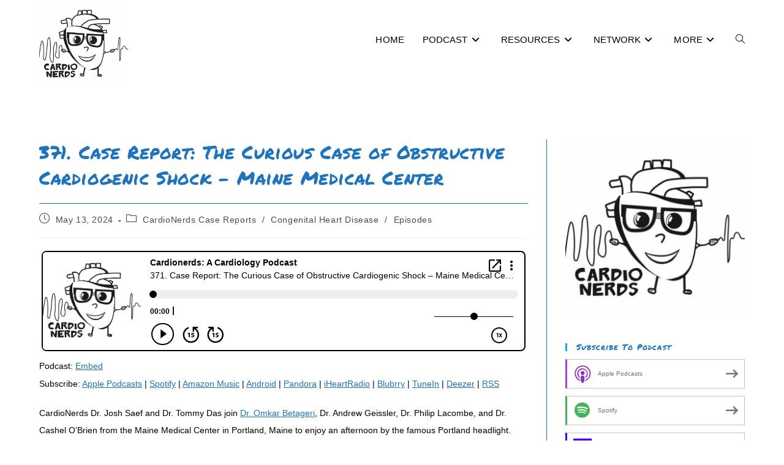

--- FILE ---
content_type: text/html; charset=UTF-8
request_url: https://www.cardionerds.com/371-case-report-the-curious-case-of-obstructive-cardiogenic-shock-maine-medical-center/
body_size: 27835
content:
<!DOCTYPE html>
<html class="html" lang="en-US">
<head>
	<meta charset="UTF-8">
	<link rel="profile" href="https://gmpg.org/xfn/11">

	<meta name='robots' content='index, follow, max-image-preview:large, max-snippet:-1, max-video-preview:-1' />
<meta name="viewport" content="width=device-width, initial-scale=1">
	<!-- This site is optimized with the Yoast SEO plugin v26.4 - https://yoast.com/wordpress/plugins/seo/ -->
	<title>371. Case Report: The Curious Case of Obstructive Cardiogenic Shock - Maine Medical Center</title>
	<meta name="description" content="The CardioNerds case report series presents a compelling discussion on a case involving Obstructive Cardiogenic Shock - Maine Medical Center" />
	<link rel="canonical" href="https://www.cardionerds.com/371-case-report-the-curious-case-of-obstructive-cardiogenic-shock-maine-medical-center/" />
	<meta property="og:locale" content="en_US" />
	<meta property="og:type" content="article" />
	<meta property="og:title" content="371. Case Report: The Curious Case of Obstructive Cardiogenic Shock - Maine Medical Center" />
	<meta property="og:description" content="The CardioNerds case report series presents a compelling discussion on a case involving Obstructive Cardiogenic Shock - Maine Medical Center" />
	<meta property="og:url" content="https://www.cardionerds.com/371-case-report-the-curious-case-of-obstructive-cardiogenic-shock-maine-medical-center/" />
	<meta property="og:site_name" content="Cardionerds" />
	<meta property="article:published_time" content="2024-05-14T03:00:00+00:00" />
	<meta property="article:modified_time" content="2024-05-15T03:31:54+00:00" />
	<meta property="og:image" content="https://www.cardionerds.com/wp-content/uploads/2024/05/The-Curious-Case-of-Obstructive-Cardiogenic-Shock-Maine-Medical-Center-1024x576.png" />
	<meta property="og:image:width" content="1024" />
	<meta property="og:image:height" content="576" />
	<meta property="og:image:type" content="image/png" />
	<meta name="author" content="cardionerds" />
	<meta name="twitter:card" content="summary_large_image" />
	<meta name="twitter:label1" content="Written by" />
	<meta name="twitter:data1" content="cardionerds" />
	<meta name="twitter:label2" content="Est. reading time" />
	<meta name="twitter:data2" content="11 minutes" />
	<script data-jetpack-boost="ignore" type="application/ld+json" class="yoast-schema-graph">{"@context":"https://schema.org","@graph":[{"@type":"Article","@id":"https://www.cardionerds.com/371-case-report-the-curious-case-of-obstructive-cardiogenic-shock-maine-medical-center/#article","isPartOf":{"@id":"https://www.cardionerds.com/371-case-report-the-curious-case-of-obstructive-cardiogenic-shock-maine-medical-center/"},"author":{"name":"cardionerds","@id":"https://www.cardionerds.com/#/schema/person/d59dc7320672a1a4300278b15350ffa7"},"headline":"371. Case Report: The Curious Case of Obstructive Cardiogenic Shock &#8211; Maine Medical Center","datePublished":"2024-05-14T03:00:00+00:00","dateModified":"2024-05-15T03:31:54+00:00","mainEntityOfPage":{"@id":"https://www.cardionerds.com/371-case-report-the-curious-case-of-obstructive-cardiogenic-shock-maine-medical-center/"},"wordCount":1852,"publisher":{"@id":"https://www.cardionerds.com/#organization"},"image":{"@id":"https://www.cardionerds.com/371-case-report-the-curious-case-of-obstructive-cardiogenic-shock-maine-medical-center/#primaryimage"},"thumbnailUrl":"https://i0.wp.com/www.cardionerds.com/wp-content/uploads/2024/05/The-Curious-Case-of-Obstructive-Cardiogenic-Shock-Maine-Medical-Center.png?fit=1600%2C900&ssl=1","keywords":["Case Reports"],"articleSection":["CardioNerds Case Reports","Congenital Heart Disease","Episodes"],"inLanguage":"en-US"},{"@type":"WebPage","@id":"https://www.cardionerds.com/371-case-report-the-curious-case-of-obstructive-cardiogenic-shock-maine-medical-center/","url":"https://www.cardionerds.com/371-case-report-the-curious-case-of-obstructive-cardiogenic-shock-maine-medical-center/","name":"371. Case Report: The Curious Case of Obstructive Cardiogenic Shock - Maine Medical Center","isPartOf":{"@id":"https://www.cardionerds.com/#website"},"primaryImageOfPage":{"@id":"https://www.cardionerds.com/371-case-report-the-curious-case-of-obstructive-cardiogenic-shock-maine-medical-center/#primaryimage"},"image":{"@id":"https://www.cardionerds.com/371-case-report-the-curious-case-of-obstructive-cardiogenic-shock-maine-medical-center/#primaryimage"},"thumbnailUrl":"https://i0.wp.com/www.cardionerds.com/wp-content/uploads/2024/05/The-Curious-Case-of-Obstructive-Cardiogenic-Shock-Maine-Medical-Center.png?fit=1600%2C900&ssl=1","datePublished":"2024-05-14T03:00:00+00:00","dateModified":"2024-05-15T03:31:54+00:00","description":"The CardioNerds case report series presents a compelling discussion on a case involving Obstructive Cardiogenic Shock - Maine Medical Center","inLanguage":"en-US","potentialAction":[{"@type":"ReadAction","target":["https://www.cardionerds.com/371-case-report-the-curious-case-of-obstructive-cardiogenic-shock-maine-medical-center/"]}]},{"@type":"ImageObject","inLanguage":"en-US","@id":"https://www.cardionerds.com/371-case-report-the-curious-case-of-obstructive-cardiogenic-shock-maine-medical-center/#primaryimage","url":"https://i0.wp.com/www.cardionerds.com/wp-content/uploads/2024/05/The-Curious-Case-of-Obstructive-Cardiogenic-Shock-Maine-Medical-Center.png?fit=1600%2C900&ssl=1","contentUrl":"https://i0.wp.com/www.cardionerds.com/wp-content/uploads/2024/05/The-Curious-Case-of-Obstructive-Cardiogenic-Shock-Maine-Medical-Center.png?fit=1600%2C900&ssl=1","width":1600,"height":900,"caption":"The Curious Case of Obstructive Cardiogenic Shock - Maine Medical Center"},{"@type":"WebSite","@id":"https://www.cardionerds.com/#website","url":"https://www.cardionerds.com/","name":"Cardionerds","description":"A cardiology platform that aims to democratized cardiovascular education","publisher":{"@id":"https://www.cardionerds.com/#organization"},"potentialAction":[{"@type":"SearchAction","target":{"@type":"EntryPoint","urlTemplate":"https://www.cardionerds.com/?s={search_term_string}"},"query-input":{"@type":"PropertyValueSpecification","valueRequired":true,"valueName":"search_term_string"}}],"inLanguage":"en-US"},{"@type":"Organization","@id":"https://www.cardionerds.com/#organization","name":"Cardionerds","url":"https://www.cardionerds.com/","logo":{"@type":"ImageObject","inLanguage":"en-US","@id":"https://www.cardionerds.com/#/schema/logo/image/","url":"https://i0.wp.com/www.cardionerds.com/wp-content/uploads/2019/12/Cardionerds-v2.1-square.HighQuality-scaled.jpg?fit=2560%2C2560&ssl=1","contentUrl":"https://i0.wp.com/www.cardionerds.com/wp-content/uploads/2019/12/Cardionerds-v2.1-square.HighQuality-scaled.jpg?fit=2560%2C2560&ssl=1","width":2560,"height":2560,"caption":"Cardionerds"},"image":{"@id":"https://www.cardionerds.com/#/schema/logo/image/"}},{"@type":"Person","@id":"https://www.cardionerds.com/#/schema/person/d59dc7320672a1a4300278b15350ffa7","name":"cardionerds","image":{"@type":"ImageObject","inLanguage":"en-US","@id":"https://www.cardionerds.com/#/schema/person/image/","url":"https://secure.gravatar.com/avatar/ef6f0a9801aff30146a1220d4fe5afbe92f984d74e04a620807ce7a13dc97b71?s=96&d=mm&r=g","contentUrl":"https://secure.gravatar.com/avatar/ef6f0a9801aff30146a1220d4fe5afbe92f984d74e04a620807ce7a13dc97b71?s=96&d=mm&r=g","caption":"cardionerds"}}]}</script>
	<!-- / Yoast SEO plugin. -->


<link rel='dns-prefetch' href='//www.googletagmanager.com' />
<link rel='dns-prefetch' href='//stats.wp.com' />
<link rel='dns-prefetch' href='//fonts.googleapis.com' />
<link rel='preconnect' href='//i0.wp.com' />
<link rel='preconnect' href='//c0.wp.com' />
<link rel="alternate" title="oEmbed (JSON)" type="application/json+oembed" href="https://www.cardionerds.com/wp-json/oembed/1.0/embed?url=https%3A%2F%2Fwww.cardionerds.com%2F371-case-report-the-curious-case-of-obstructive-cardiogenic-shock-maine-medical-center%2F" />
<link rel="alternate" title="oEmbed (XML)" type="text/xml+oembed" href="https://www.cardionerds.com/wp-json/oembed/1.0/embed?url=https%3A%2F%2Fwww.cardionerds.com%2F371-case-report-the-curious-case-of-obstructive-cardiogenic-shock-maine-medical-center%2F&#038;format=xml" />
<style id='wp-img-auto-sizes-contain-inline-css'>
img:is([sizes=auto i],[sizes^="auto," i]){contain-intrinsic-size:3000px 1500px}
/*# sourceURL=wp-img-auto-sizes-contain-inline-css */
</style>
<style id='wp-emoji-styles-inline-css'>

	img.wp-smiley, img.emoji {
		display: inline !important;
		border: none !important;
		box-shadow: none !important;
		height: 1em !important;
		width: 1em !important;
		margin: 0 0.07em !important;
		vertical-align: -0.1em !important;
		background: none !important;
		padding: 0 !important;
	}
/*# sourceURL=wp-emoji-styles-inline-css */
</style>
<link rel='stylesheet' id='wp-block-library-css' href='https://c0.wp.com/c/6.9/wp-includes/css/dist/block-library/style.min.css' media='all' />
<style id='wp-block-library-theme-inline-css'>
.wp-block-audio :where(figcaption){color:#555;font-size:13px;text-align:center}.is-dark-theme .wp-block-audio :where(figcaption){color:#ffffffa6}.wp-block-audio{margin:0 0 1em}.wp-block-code{border:1px solid #ccc;border-radius:4px;font-family:Menlo,Consolas,monaco,monospace;padding:.8em 1em}.wp-block-embed :where(figcaption){color:#555;font-size:13px;text-align:center}.is-dark-theme .wp-block-embed :where(figcaption){color:#ffffffa6}.wp-block-embed{margin:0 0 1em}.blocks-gallery-caption{color:#555;font-size:13px;text-align:center}.is-dark-theme .blocks-gallery-caption{color:#ffffffa6}:root :where(.wp-block-image figcaption){color:#555;font-size:13px;text-align:center}.is-dark-theme :root :where(.wp-block-image figcaption){color:#ffffffa6}.wp-block-image{margin:0 0 1em}.wp-block-pullquote{border-bottom:4px solid;border-top:4px solid;color:currentColor;margin-bottom:1.75em}.wp-block-pullquote :where(cite),.wp-block-pullquote :where(footer),.wp-block-pullquote__citation{color:currentColor;font-size:.8125em;font-style:normal;text-transform:uppercase}.wp-block-quote{border-left:.25em solid;margin:0 0 1.75em;padding-left:1em}.wp-block-quote cite,.wp-block-quote footer{color:currentColor;font-size:.8125em;font-style:normal;position:relative}.wp-block-quote:where(.has-text-align-right){border-left:none;border-right:.25em solid;padding-left:0;padding-right:1em}.wp-block-quote:where(.has-text-align-center){border:none;padding-left:0}.wp-block-quote.is-large,.wp-block-quote.is-style-large,.wp-block-quote:where(.is-style-plain){border:none}.wp-block-search .wp-block-search__label{font-weight:700}.wp-block-search__button{border:1px solid #ccc;padding:.375em .625em}:where(.wp-block-group.has-background){padding:1.25em 2.375em}.wp-block-separator.has-css-opacity{opacity:.4}.wp-block-separator{border:none;border-bottom:2px solid;margin-left:auto;margin-right:auto}.wp-block-separator.has-alpha-channel-opacity{opacity:1}.wp-block-separator:not(.is-style-wide):not(.is-style-dots){width:100px}.wp-block-separator.has-background:not(.is-style-dots){border-bottom:none;height:1px}.wp-block-separator.has-background:not(.is-style-wide):not(.is-style-dots){height:2px}.wp-block-table{margin:0 0 1em}.wp-block-table td,.wp-block-table th{word-break:normal}.wp-block-table :where(figcaption){color:#555;font-size:13px;text-align:center}.is-dark-theme .wp-block-table :where(figcaption){color:#ffffffa6}.wp-block-video :where(figcaption){color:#555;font-size:13px;text-align:center}.is-dark-theme .wp-block-video :where(figcaption){color:#ffffffa6}.wp-block-video{margin:0 0 1em}:root :where(.wp-block-template-part.has-background){margin-bottom:0;margin-top:0;padding:1.25em 2.375em}
/*# sourceURL=/wp-includes/css/dist/block-library/theme.min.css */
</style>
<style id='classic-theme-styles-inline-css'>
/*! This file is auto-generated */
.wp-block-button__link{color:#fff;background-color:#32373c;border-radius:9999px;box-shadow:none;text-decoration:none;padding:calc(.667em + 2px) calc(1.333em + 2px);font-size:1.125em}.wp-block-file__button{background:#32373c;color:#fff;text-decoration:none}
/*# sourceURL=/wp-includes/css/classic-themes.min.css */
</style>
<link rel='stylesheet' id='wp-components-css' href='https://c0.wp.com/c/6.9/wp-includes/css/dist/components/style.min.css' media='all' />
<link rel='stylesheet' id='wp-preferences-css' href='https://c0.wp.com/c/6.9/wp-includes/css/dist/preferences/style.min.css' media='all' />
<link rel='stylesheet' id='wp-block-editor-css' href='https://c0.wp.com/c/6.9/wp-includes/css/dist/block-editor/style.min.css' media='all' />
<link rel='stylesheet' id='popup-maker-block-library-style-css' href='https://www.cardionerds.com/wp-content/plugins/popup-maker/dist/packages/block-library-style.css?ver=dbea705cfafe089d65f1' media='all' />
<link rel='stylesheet' id='mediaelement-css' href='https://c0.wp.com/c/6.9/wp-includes/js/mediaelement/mediaelementplayer-legacy.min.css' media='all' />
<link rel='stylesheet' id='wp-mediaelement-css' href='https://c0.wp.com/c/6.9/wp-includes/js/mediaelement/wp-mediaelement.min.css' media='all' />
<style id='jetpack-sharing-buttons-style-inline-css'>
.jetpack-sharing-buttons__services-list{display:flex;flex-direction:row;flex-wrap:wrap;gap:0;list-style-type:none;margin:5px;padding:0}.jetpack-sharing-buttons__services-list.has-small-icon-size{font-size:12px}.jetpack-sharing-buttons__services-list.has-normal-icon-size{font-size:16px}.jetpack-sharing-buttons__services-list.has-large-icon-size{font-size:24px}.jetpack-sharing-buttons__services-list.has-huge-icon-size{font-size:36px}@media print{.jetpack-sharing-buttons__services-list{display:none!important}}.editor-styles-wrapper .wp-block-jetpack-sharing-buttons{gap:0;padding-inline-start:0}ul.jetpack-sharing-buttons__services-list.has-background{padding:1.25em 2.375em}
/*# sourceURL=https://www.cardionerds.com/wp-content/plugins/jetpack/_inc/blocks/sharing-buttons/view.css */
</style>
<style id='powerpress-player-block-style-inline-css'>


/*# sourceURL=https://www.cardionerds.com/wp-content/plugins/powerpress/blocks/player-block/build/style-index.css */
</style>
<style id='filebird-block-filebird-gallery-style-inline-css'>
ul.filebird-block-filebird-gallery{margin:auto!important;padding:0!important;width:100%}ul.filebird-block-filebird-gallery.layout-grid{display:grid;grid-gap:20px;align-items:stretch;grid-template-columns:repeat(var(--columns),1fr);justify-items:stretch}ul.filebird-block-filebird-gallery.layout-grid li img{border:1px solid #ccc;box-shadow:2px 2px 6px 0 rgba(0,0,0,.3);height:100%;max-width:100%;-o-object-fit:cover;object-fit:cover;width:100%}ul.filebird-block-filebird-gallery.layout-masonry{-moz-column-count:var(--columns);-moz-column-gap:var(--space);column-gap:var(--space);-moz-column-width:var(--min-width);columns:var(--min-width) var(--columns);display:block;overflow:auto}ul.filebird-block-filebird-gallery.layout-masonry li{margin-bottom:var(--space)}ul.filebird-block-filebird-gallery li{list-style:none}ul.filebird-block-filebird-gallery li figure{height:100%;margin:0;padding:0;position:relative;width:100%}ul.filebird-block-filebird-gallery li figure figcaption{background:linear-gradient(0deg,rgba(0,0,0,.7),rgba(0,0,0,.3) 70%,transparent);bottom:0;box-sizing:border-box;color:#fff;font-size:.8em;margin:0;max-height:100%;overflow:auto;padding:3em .77em .7em;position:absolute;text-align:center;width:100%;z-index:2}ul.filebird-block-filebird-gallery li figure figcaption a{color:inherit}

/*# sourceURL=https://www.cardionerds.com/wp-content/plugins/filebird/blocks/filebird-gallery/build/style-index.css */
</style>
<style id='global-styles-inline-css'>
:root{--wp--preset--aspect-ratio--square: 1;--wp--preset--aspect-ratio--4-3: 4/3;--wp--preset--aspect-ratio--3-4: 3/4;--wp--preset--aspect-ratio--3-2: 3/2;--wp--preset--aspect-ratio--2-3: 2/3;--wp--preset--aspect-ratio--16-9: 16/9;--wp--preset--aspect-ratio--9-16: 9/16;--wp--preset--color--black: #000000;--wp--preset--color--cyan-bluish-gray: #abb8c3;--wp--preset--color--white: #ffffff;--wp--preset--color--pale-pink: #f78da7;--wp--preset--color--vivid-red: #cf2e2e;--wp--preset--color--luminous-vivid-orange: #ff6900;--wp--preset--color--luminous-vivid-amber: #fcb900;--wp--preset--color--light-green-cyan: #7bdcb5;--wp--preset--color--vivid-green-cyan: #00d084;--wp--preset--color--pale-cyan-blue: #8ed1fc;--wp--preset--color--vivid-cyan-blue: #0693e3;--wp--preset--color--vivid-purple: #9b51e0;--wp--preset--gradient--vivid-cyan-blue-to-vivid-purple: linear-gradient(135deg,rgb(6,147,227) 0%,rgb(155,81,224) 100%);--wp--preset--gradient--light-green-cyan-to-vivid-green-cyan: linear-gradient(135deg,rgb(122,220,180) 0%,rgb(0,208,130) 100%);--wp--preset--gradient--luminous-vivid-amber-to-luminous-vivid-orange: linear-gradient(135deg,rgb(252,185,0) 0%,rgb(255,105,0) 100%);--wp--preset--gradient--luminous-vivid-orange-to-vivid-red: linear-gradient(135deg,rgb(255,105,0) 0%,rgb(207,46,46) 100%);--wp--preset--gradient--very-light-gray-to-cyan-bluish-gray: linear-gradient(135deg,rgb(238,238,238) 0%,rgb(169,184,195) 100%);--wp--preset--gradient--cool-to-warm-spectrum: linear-gradient(135deg,rgb(74,234,220) 0%,rgb(151,120,209) 20%,rgb(207,42,186) 40%,rgb(238,44,130) 60%,rgb(251,105,98) 80%,rgb(254,248,76) 100%);--wp--preset--gradient--blush-light-purple: linear-gradient(135deg,rgb(255,206,236) 0%,rgb(152,150,240) 100%);--wp--preset--gradient--blush-bordeaux: linear-gradient(135deg,rgb(254,205,165) 0%,rgb(254,45,45) 50%,rgb(107,0,62) 100%);--wp--preset--gradient--luminous-dusk: linear-gradient(135deg,rgb(255,203,112) 0%,rgb(199,81,192) 50%,rgb(65,88,208) 100%);--wp--preset--gradient--pale-ocean: linear-gradient(135deg,rgb(255,245,203) 0%,rgb(182,227,212) 50%,rgb(51,167,181) 100%);--wp--preset--gradient--electric-grass: linear-gradient(135deg,rgb(202,248,128) 0%,rgb(113,206,126) 100%);--wp--preset--gradient--midnight: linear-gradient(135deg,rgb(2,3,129) 0%,rgb(40,116,252) 100%);--wp--preset--font-size--small: 13px;--wp--preset--font-size--medium: 20px;--wp--preset--font-size--large: 36px;--wp--preset--font-size--x-large: 42px;--wp--preset--spacing--20: 0.44rem;--wp--preset--spacing--30: 0.67rem;--wp--preset--spacing--40: 1rem;--wp--preset--spacing--50: 1.5rem;--wp--preset--spacing--60: 2.25rem;--wp--preset--spacing--70: 3.38rem;--wp--preset--spacing--80: 5.06rem;--wp--preset--shadow--natural: 6px 6px 9px rgba(0, 0, 0, 0.2);--wp--preset--shadow--deep: 12px 12px 50px rgba(0, 0, 0, 0.4);--wp--preset--shadow--sharp: 6px 6px 0px rgba(0, 0, 0, 0.2);--wp--preset--shadow--outlined: 6px 6px 0px -3px rgb(255, 255, 255), 6px 6px rgb(0, 0, 0);--wp--preset--shadow--crisp: 6px 6px 0px rgb(0, 0, 0);}:where(.is-layout-flex){gap: 0.5em;}:where(.is-layout-grid){gap: 0.5em;}body .is-layout-flex{display: flex;}.is-layout-flex{flex-wrap: wrap;align-items: center;}.is-layout-flex > :is(*, div){margin: 0;}body .is-layout-grid{display: grid;}.is-layout-grid > :is(*, div){margin: 0;}:where(.wp-block-columns.is-layout-flex){gap: 2em;}:where(.wp-block-columns.is-layout-grid){gap: 2em;}:where(.wp-block-post-template.is-layout-flex){gap: 1.25em;}:where(.wp-block-post-template.is-layout-grid){gap: 1.25em;}.has-black-color{color: var(--wp--preset--color--black) !important;}.has-cyan-bluish-gray-color{color: var(--wp--preset--color--cyan-bluish-gray) !important;}.has-white-color{color: var(--wp--preset--color--white) !important;}.has-pale-pink-color{color: var(--wp--preset--color--pale-pink) !important;}.has-vivid-red-color{color: var(--wp--preset--color--vivid-red) !important;}.has-luminous-vivid-orange-color{color: var(--wp--preset--color--luminous-vivid-orange) !important;}.has-luminous-vivid-amber-color{color: var(--wp--preset--color--luminous-vivid-amber) !important;}.has-light-green-cyan-color{color: var(--wp--preset--color--light-green-cyan) !important;}.has-vivid-green-cyan-color{color: var(--wp--preset--color--vivid-green-cyan) !important;}.has-pale-cyan-blue-color{color: var(--wp--preset--color--pale-cyan-blue) !important;}.has-vivid-cyan-blue-color{color: var(--wp--preset--color--vivid-cyan-blue) !important;}.has-vivid-purple-color{color: var(--wp--preset--color--vivid-purple) !important;}.has-black-background-color{background-color: var(--wp--preset--color--black) !important;}.has-cyan-bluish-gray-background-color{background-color: var(--wp--preset--color--cyan-bluish-gray) !important;}.has-white-background-color{background-color: var(--wp--preset--color--white) !important;}.has-pale-pink-background-color{background-color: var(--wp--preset--color--pale-pink) !important;}.has-vivid-red-background-color{background-color: var(--wp--preset--color--vivid-red) !important;}.has-luminous-vivid-orange-background-color{background-color: var(--wp--preset--color--luminous-vivid-orange) !important;}.has-luminous-vivid-amber-background-color{background-color: var(--wp--preset--color--luminous-vivid-amber) !important;}.has-light-green-cyan-background-color{background-color: var(--wp--preset--color--light-green-cyan) !important;}.has-vivid-green-cyan-background-color{background-color: var(--wp--preset--color--vivid-green-cyan) !important;}.has-pale-cyan-blue-background-color{background-color: var(--wp--preset--color--pale-cyan-blue) !important;}.has-vivid-cyan-blue-background-color{background-color: var(--wp--preset--color--vivid-cyan-blue) !important;}.has-vivid-purple-background-color{background-color: var(--wp--preset--color--vivid-purple) !important;}.has-black-border-color{border-color: var(--wp--preset--color--black) !important;}.has-cyan-bluish-gray-border-color{border-color: var(--wp--preset--color--cyan-bluish-gray) !important;}.has-white-border-color{border-color: var(--wp--preset--color--white) !important;}.has-pale-pink-border-color{border-color: var(--wp--preset--color--pale-pink) !important;}.has-vivid-red-border-color{border-color: var(--wp--preset--color--vivid-red) !important;}.has-luminous-vivid-orange-border-color{border-color: var(--wp--preset--color--luminous-vivid-orange) !important;}.has-luminous-vivid-amber-border-color{border-color: var(--wp--preset--color--luminous-vivid-amber) !important;}.has-light-green-cyan-border-color{border-color: var(--wp--preset--color--light-green-cyan) !important;}.has-vivid-green-cyan-border-color{border-color: var(--wp--preset--color--vivid-green-cyan) !important;}.has-pale-cyan-blue-border-color{border-color: var(--wp--preset--color--pale-cyan-blue) !important;}.has-vivid-cyan-blue-border-color{border-color: var(--wp--preset--color--vivid-cyan-blue) !important;}.has-vivid-purple-border-color{border-color: var(--wp--preset--color--vivid-purple) !important;}.has-vivid-cyan-blue-to-vivid-purple-gradient-background{background: var(--wp--preset--gradient--vivid-cyan-blue-to-vivid-purple) !important;}.has-light-green-cyan-to-vivid-green-cyan-gradient-background{background: var(--wp--preset--gradient--light-green-cyan-to-vivid-green-cyan) !important;}.has-luminous-vivid-amber-to-luminous-vivid-orange-gradient-background{background: var(--wp--preset--gradient--luminous-vivid-amber-to-luminous-vivid-orange) !important;}.has-luminous-vivid-orange-to-vivid-red-gradient-background{background: var(--wp--preset--gradient--luminous-vivid-orange-to-vivid-red) !important;}.has-very-light-gray-to-cyan-bluish-gray-gradient-background{background: var(--wp--preset--gradient--very-light-gray-to-cyan-bluish-gray) !important;}.has-cool-to-warm-spectrum-gradient-background{background: var(--wp--preset--gradient--cool-to-warm-spectrum) !important;}.has-blush-light-purple-gradient-background{background: var(--wp--preset--gradient--blush-light-purple) !important;}.has-blush-bordeaux-gradient-background{background: var(--wp--preset--gradient--blush-bordeaux) !important;}.has-luminous-dusk-gradient-background{background: var(--wp--preset--gradient--luminous-dusk) !important;}.has-pale-ocean-gradient-background{background: var(--wp--preset--gradient--pale-ocean) !important;}.has-electric-grass-gradient-background{background: var(--wp--preset--gradient--electric-grass) !important;}.has-midnight-gradient-background{background: var(--wp--preset--gradient--midnight) !important;}.has-small-font-size{font-size: var(--wp--preset--font-size--small) !important;}.has-medium-font-size{font-size: var(--wp--preset--font-size--medium) !important;}.has-large-font-size{font-size: var(--wp--preset--font-size--large) !important;}.has-x-large-font-size{font-size: var(--wp--preset--font-size--x-large) !important;}
:where(.wp-block-post-template.is-layout-flex){gap: 1.25em;}:where(.wp-block-post-template.is-layout-grid){gap: 1.25em;}
:where(.wp-block-term-template.is-layout-flex){gap: 1.25em;}:where(.wp-block-term-template.is-layout-grid){gap: 1.25em;}
:where(.wp-block-columns.is-layout-flex){gap: 2em;}:where(.wp-block-columns.is-layout-grid){gap: 2em;}
:root :where(.wp-block-pullquote){font-size: 1.5em;line-height: 1.6;}
/*# sourceURL=global-styles-inline-css */
</style>
<link rel='stylesheet' id='cool-tag-cloud-css' href='https://www.cardionerds.com/wp-content/plugins/cool-tag-cloud/inc/cool-tag-cloud.css?ver=2.25' media='all' />
<link rel='stylesheet' id='godaddy-styles-css' href='https://www.cardionerds.com/wp-content/mu-plugins/vendor/wpex/godaddy-launch/includes/Dependencies/GoDaddy/Styles/build/latest.css?ver=2.0.2' media='all' />
<link rel='stylesheet' id='font-awesome-css' href='https://www.cardionerds.com/wp-content/themes/oceanwp/assets/fonts/fontawesome/css/all.min.css?ver=6.7.2' media='all' />
<link rel='stylesheet' id='simple-line-icons-css' href='https://www.cardionerds.com/wp-content/themes/oceanwp/assets/css/third/simple-line-icons.min.css?ver=2.4.0' media='all' />
<link rel='stylesheet' id='oceanwp-style-css' href='https://www.cardionerds.com/wp-content/themes/oceanwp/assets/css/style.min.css?ver=4.1.4' media='all' />
<style id='oceanwp-style-inline-css'>
div.wpforms-container-full .wpforms-form input[type=submit]:hover,
			div.wpforms-container-full .wpforms-form input[type=submit]:focus,
			div.wpforms-container-full .wpforms-form input[type=submit]:active,
			div.wpforms-container-full .wpforms-form button[type=submit]:hover,
			div.wpforms-container-full .wpforms-form button[type=submit]:focus,
			div.wpforms-container-full .wpforms-form button[type=submit]:active,
			div.wpforms-container-full .wpforms-form .wpforms-page-button:hover,
			div.wpforms-container-full .wpforms-form .wpforms-page-button:active,
			div.wpforms-container-full .wpforms-form .wpforms-page-button:focus {
				border: none;
			}
/*# sourceURL=oceanwp-style-inline-css */
</style>
<link rel='stylesheet' id='oceanwp-google-font-permanent-marker-css' href='//fonts.googleapis.com/css?family=Permanent+Marker%3A100%2C200%2C300%2C400%2C500%2C600%2C700%2C800%2C900%2C100i%2C200i%2C300i%2C400i%2C500i%2C600i%2C700i%2C800i%2C900i&#038;subset=latin&#038;display=swap&#038;ver=6.9' media='all' />
<link rel='stylesheet' id='rsfv-fallback-css' href='https://www.cardionerds.com/wp-content/plugins/really-simple-featured-video/includes/Compatibility/Themes/Fallback/styles.css?ver=1768266406' media='all' />
<link rel='stylesheet' id='dashicons-css' href='https://c0.wp.com/c/6.9/wp-includes/css/dashicons.min.css' media='all' />
<link rel='stylesheet' id='elementor-frontend-css' href='https://www.cardionerds.com/wp-content/plugins/elementor/assets/css/frontend.min.css?ver=3.34.0' media='all' />
<link rel='stylesheet' id='eael-general-css' href='https://www.cardionerds.com/wp-content/plugins/essential-addons-for-elementor-lite/assets/front-end/css/view/general.min.css?ver=6.5.4' media='all' />



<!-- Google tag (gtag.js) snippet added by Site Kit -->
<!-- Google Analytics snippet added by Site Kit -->


<link rel="https://api.w.org/" href="https://www.cardionerds.com/wp-json/" /><link rel="alternate" title="JSON" type="application/json" href="https://www.cardionerds.com/wp-json/wp/v2/posts/16545" /><link rel="EditURI" type="application/rsd+xml" title="RSD" href="https://www.cardionerds.com/xmlrpc.php?rsd" />
<meta name="generator" content="WordPress 6.9" />
<link rel='shortlink' href='https://www.cardionerds.com/?p=16545' />
<style id="essential-blocks-global-styles">
            :root {
                --eb-global-primary-color: #101828;
--eb-global-secondary-color: #475467;
--eb-global-tertiary-color: #98A2B3;
--eb-global-text-color: #475467;
--eb-global-heading-color: #1D2939;
--eb-global-link-color: #444CE7;
--eb-global-background-color: #F9FAFB;
--eb-global-button-text-color: #FFFFFF;
--eb-global-button-background-color: #101828;
--eb-gradient-primary-color: linear-gradient(90deg, hsla(259, 84%, 78%, 1) 0%, hsla(206, 67%, 75%, 1) 100%);
--eb-gradient-secondary-color: linear-gradient(90deg, hsla(18, 76%, 85%, 1) 0%, hsla(203, 69%, 84%, 1) 100%);
--eb-gradient-tertiary-color: linear-gradient(90deg, hsla(248, 21%, 15%, 1) 0%, hsla(250, 14%, 61%, 1) 100%);
--eb-gradient-background-color: linear-gradient(90deg, rgb(250, 250, 250) 0%, rgb(233, 233, 233) 49%, rgb(244, 243, 243) 100%);

                --eb-tablet-breakpoint: 1024px;
--eb-mobile-breakpoint: 767px;

            }
            
            
        </style><meta name="generator" content="Site Kit by Google 1.168.0" />            
            	<style>img#wpstats{display:none}</style>
		<meta name="generator" content="Elementor 3.34.0; features: e_font_icon_svg, additional_custom_breakpoints; settings: css_print_method-external, google_font-enabled, font_display-auto">

<style type="text/css" xmlns="http://www.w3.org/1999/html">

/*
PowerPress subscribe sidebar widget
*/
.widget-area .widget_powerpress_subscribe h2,
.widget-area .widget_powerpress_subscribe h3,
.widget-area .widget_powerpress_subscribe h4,
.widget_powerpress_subscribe h2,
.widget_powerpress_subscribe h3,
.widget_powerpress_subscribe h4 {
	margin-bottom: 0;
	padding-bottom: 0;
}
</style>
			<style>
				.e-con.e-parent:nth-of-type(n+4):not(.e-lazyloaded):not(.e-no-lazyload),
				.e-con.e-parent:nth-of-type(n+4):not(.e-lazyloaded):not(.e-no-lazyload) * {
					background-image: none !important;
				}
				@media screen and (max-height: 1024px) {
					.e-con.e-parent:nth-of-type(n+3):not(.e-lazyloaded):not(.e-no-lazyload),
					.e-con.e-parent:nth-of-type(n+3):not(.e-lazyloaded):not(.e-no-lazyload) * {
						background-image: none !important;
					}
				}
				@media screen and (max-height: 640px) {
					.e-con.e-parent:nth-of-type(n+2):not(.e-lazyloaded):not(.e-no-lazyload),
					.e-con.e-parent:nth-of-type(n+2):not(.e-lazyloaded):not(.e-no-lazyload) * {
						background-image: none !important;
					}
				}
			</style>
			<link rel="icon" href="https://i0.wp.com/www.cardionerds.com/wp-content/uploads/2019/12/cropped-Cardionerds-v2.1-square.HighQuality-scaled-1.jpg?fit=32%2C32&#038;ssl=1" sizes="32x32" />
<link rel="icon" href="https://i0.wp.com/www.cardionerds.com/wp-content/uploads/2019/12/cropped-Cardionerds-v2.1-square.HighQuality-scaled-1.jpg?fit=192%2C192&#038;ssl=1" sizes="192x192" />
<link rel="apple-touch-icon" href="https://i0.wp.com/www.cardionerds.com/wp-content/uploads/2019/12/cropped-Cardionerds-v2.1-square.HighQuality-scaled-1.jpg?fit=180%2C180&#038;ssl=1" />
<meta name="msapplication-TileImage" content="https://i0.wp.com/www.cardionerds.com/wp-content/uploads/2019/12/cropped-Cardionerds-v2.1-square.HighQuality-scaled-1.jpg?fit=270%2C270&#038;ssl=1" />
<!-- OceanWP CSS -->
<style type="text/css">
/* Colors */table th,table td,hr,.content-area,body.content-left-sidebar #content-wrap .content-area,.content-left-sidebar .content-area,#top-bar-wrap,#site-header,#site-header.top-header #search-toggle,.dropdown-menu ul li,.centered-minimal-page-header,.blog-entry.post,.blog-entry.grid-entry .blog-entry-inner,.blog-entry.thumbnail-entry .blog-entry-bottom,.single-post .entry-title,.single .entry-share-wrap .entry-share,.single .entry-share,.single .entry-share ul li a,.single nav.post-navigation,.single nav.post-navigation .nav-links .nav-previous,#author-bio,#author-bio .author-bio-avatar,#author-bio .author-bio-social li a,#related-posts,#comments,.comment-body,#respond #cancel-comment-reply-link,#blog-entries .type-page,.page-numbers a,.page-numbers span:not(.elementor-screen-only),.page-links span,body #wp-calendar caption,body #wp-calendar th,body #wp-calendar tbody,body .contact-info-widget.default i,body .contact-info-widget.big-icons i,body .contact-info-widget.big-icons .owp-icon,body .contact-info-widget.default .owp-icon,body .posts-thumbnails-widget li,body .tagcloud a{border-color:#1e73be}a{color:#1e73be}a .owp-icon use{stroke:#1e73be}a:hover{color:#f41313}a:hover .owp-icon use{stroke:#f41313}body .theme-button,body input[type="submit"],body button[type="submit"],body button,body .button,body div.wpforms-container-full .wpforms-form input[type=submit],body div.wpforms-container-full .wpforms-form button[type=submit],body div.wpforms-container-full .wpforms-form .wpforms-page-button,.woocommerce-cart .wp-element-button,.woocommerce-checkout .wp-element-button,.wp-block-button__link{border-color:#ffffff}body .theme-button:hover,body input[type="submit"]:hover,body button[type="submit"]:hover,body button:hover,body .button:hover,body div.wpforms-container-full .wpforms-form input[type=submit]:hover,body div.wpforms-container-full .wpforms-form input[type=submit]:active,body div.wpforms-container-full .wpforms-form button[type=submit]:hover,body div.wpforms-container-full .wpforms-form button[type=submit]:active,body div.wpforms-container-full .wpforms-form .wpforms-page-button:hover,body div.wpforms-container-full .wpforms-form .wpforms-page-button:active,.woocommerce-cart .wp-element-button:hover,.woocommerce-checkout .wp-element-button:hover,.wp-block-button__link:hover{border-color:#ffffff}form input[type="text"],form input[type="password"],form input[type="email"],form input[type="url"],form input[type="date"],form input[type="month"],form input[type="time"],form input[type="datetime"],form input[type="datetime-local"],form input[type="week"],form input[type="number"],form input[type="search"],form input[type="tel"],form input[type="color"],form select,form textarea{color:#ffffff}body div.wpforms-container-full .wpforms-form input[type=date],body div.wpforms-container-full .wpforms-form input[type=datetime],body div.wpforms-container-full .wpforms-form input[type=datetime-local],body div.wpforms-container-full .wpforms-form input[type=email],body div.wpforms-container-full .wpforms-form input[type=month],body div.wpforms-container-full .wpforms-form input[type=number],body div.wpforms-container-full .wpforms-form input[type=password],body div.wpforms-container-full .wpforms-form input[type=range],body div.wpforms-container-full .wpforms-form input[type=search],body div.wpforms-container-full .wpforms-form input[type=tel],body div.wpforms-container-full .wpforms-form input[type=text],body div.wpforms-container-full .wpforms-form input[type=time],body div.wpforms-container-full .wpforms-form input[type=url],body div.wpforms-container-full .wpforms-form input[type=week],body div.wpforms-container-full .wpforms-form select,body div.wpforms-container-full .wpforms-form textarea{color:#ffffff}label,body div.wpforms-container-full .wpforms-form .wpforms-field-label{color:#ffffff}body{color:#000000}h1,h2,h3,h4,h5,h6,.theme-heading,.widget-title,.oceanwp-widget-recent-posts-title,.comment-reply-title,.entry-title,.sidebar-box .widget-title{color:#1e73be}h5{color:#000000}/* OceanWP Style Settings CSS */.theme-button,input[type="submit"],button[type="submit"],button,.button,body div.wpforms-container-full .wpforms-form input[type=submit],body div.wpforms-container-full .wpforms-form button[type=submit],body div.wpforms-container-full .wpforms-form .wpforms-page-button{border-style:solid}.theme-button,input[type="submit"],button[type="submit"],button,.button,body div.wpforms-container-full .wpforms-form input[type=submit],body div.wpforms-container-full .wpforms-form button[type=submit],body div.wpforms-container-full .wpforms-form .wpforms-page-button{border-width:1px}form input[type="text"],form input[type="password"],form input[type="email"],form input[type="url"],form input[type="date"],form input[type="month"],form input[type="time"],form input[type="datetime"],form input[type="datetime-local"],form input[type="week"],form input[type="number"],form input[type="search"],form input[type="tel"],form input[type="color"],form select,form textarea,.woocommerce .woocommerce-checkout .select2-container--default .select2-selection--single{border-style:solid}body div.wpforms-container-full .wpforms-form input[type=date],body div.wpforms-container-full .wpforms-form input[type=datetime],body div.wpforms-container-full .wpforms-form input[type=datetime-local],body div.wpforms-container-full .wpforms-form input[type=email],body div.wpforms-container-full .wpforms-form input[type=month],body div.wpforms-container-full .wpforms-form input[type=number],body div.wpforms-container-full .wpforms-form input[type=password],body div.wpforms-container-full .wpforms-form input[type=range],body div.wpforms-container-full .wpforms-form input[type=search],body div.wpforms-container-full .wpforms-form input[type=tel],body div.wpforms-container-full .wpforms-form input[type=text],body div.wpforms-container-full .wpforms-form input[type=time],body div.wpforms-container-full .wpforms-form input[type=url],body div.wpforms-container-full .wpforms-form input[type=week],body div.wpforms-container-full .wpforms-form select,body div.wpforms-container-full .wpforms-form textarea{border-style:solid}form input[type="text"],form input[type="password"],form input[type="email"],form input[type="url"],form input[type="date"],form input[type="month"],form input[type="time"],form input[type="datetime"],form input[type="datetime-local"],form input[type="week"],form input[type="number"],form input[type="search"],form input[type="tel"],form input[type="color"],form select,form textarea{border-radius:3px}body div.wpforms-container-full .wpforms-form input[type=date],body div.wpforms-container-full .wpforms-form input[type=datetime],body div.wpforms-container-full .wpforms-form input[type=datetime-local],body div.wpforms-container-full .wpforms-form input[type=email],body div.wpforms-container-full .wpforms-form input[type=month],body div.wpforms-container-full .wpforms-form input[type=number],body div.wpforms-container-full .wpforms-form input[type=password],body div.wpforms-container-full .wpforms-form input[type=range],body div.wpforms-container-full .wpforms-form input[type=search],body div.wpforms-container-full .wpforms-form input[type=tel],body div.wpforms-container-full .wpforms-form input[type=text],body div.wpforms-container-full .wpforms-form input[type=time],body div.wpforms-container-full .wpforms-form input[type=url],body div.wpforms-container-full .wpforms-form input[type=week],body div.wpforms-container-full .wpforms-form select,body div.wpforms-container-full .wpforms-form textarea{border-radius:3px}@media (max-width:768px){#main #content-wrap,.separate-layout #main #content-wrap{padding-top:0}}@media (max-width:480px){#main #content-wrap,.separate-layout #main #content-wrap{padding-top:0}}.page-numbers a,.page-numbers span:not(.elementor-screen-only),.page-links span{color:#000000}.page-numbers a .owp-icon use{stroke:#000000}.page-header,.has-transparent-header .page-header{padding:25px 0 25px 0}@media (max-width:768px){.page-header,.has-transparent-header .page-header{padding:40px 0 40px 0}}@media (max-width:480px){.page-header,.has-transparent-header .page-header{padding:40px 0 40px 0}}/* Header */#site-logo #site-logo-inner,.oceanwp-social-menu .social-menu-inner,#site-header.full_screen-header .menu-bar-inner,.after-header-content .after-header-content-inner{height:129px}#site-navigation-wrap .dropdown-menu >li >a,#site-navigation-wrap .dropdown-menu >li >span.opl-logout-link,.oceanwp-mobile-menu-icon a,.mobile-menu-close,.after-header-content-inner >a{line-height:129px}@media (max-width:480px){#site-header-inner{padding:0 0 18px 0}}#site-header.has-header-media .overlay-header-media{background-color:#ffffff}#site-header{border-color:#ffffff}#site-header.transparent-header{background-color:#ffffff}#site-logo #site-logo-inner a img,#site-header.center-header #site-navigation-wrap .middle-site-logo a img{max-width:145px}#site-header #site-logo #site-logo-inner a img,#site-header.center-header #site-navigation-wrap .middle-site-logo a img{max-height:145px}#site-navigation-wrap .dropdown-menu >li >a,.oceanwp-mobile-menu-icon a,#searchform-header-replace-close{color:#000000}#site-navigation-wrap .dropdown-menu >li >a .owp-icon use,.oceanwp-mobile-menu-icon a .owp-icon use,#searchform-header-replace-close .owp-icon use{stroke:#000000}#site-navigation-wrap .dropdown-menu >.current-menu-item >a,#site-navigation-wrap .dropdown-menu >.current-menu-ancestor >a,#site-navigation-wrap .dropdown-menu >.current-menu-item >a:hover,#site-navigation-wrap .dropdown-menu >.current-menu-ancestor >a:hover{color:#000000}.dropdown-menu ul li a.menu-link{color:#000000}.dropdown-menu ul li a.menu-link .owp-icon use{stroke:#000000}.dropdown-menu ul li a.menu-link:hover{color:#13aff0}.dropdown-menu ul li a.menu-link:hover .owp-icon use{stroke:#13aff0}#searchform-dropdown input{background-color:#ffffff}#searchform-dropdown input{color:#000000}body .sidr-class-mobile-searchform input,#mobile-dropdown #mobile-menu-search form input{background-color:#ffffff}body .sidr-class-mobile-searchform input,body .sidr-class-mobile-searchform input:focus,#mobile-dropdown #mobile-menu-search form input,#mobile-fullscreen #mobile-search input,#mobile-fullscreen #mobile-search .search-text{color:#000000}/* Blog CSS */.loader-ellips__dot{background-color:#1e73be}.single-post .entry-title{color:#1e73be}.ocean-single-post-header ul.meta-item li a:hover{color:#333333}/* Footer Widgets */#footer-widgets{padding:6px 0 0 0}@media (max-width:480px){#footer-widgets{padding:8px 0 1px 0}}/* Footer Copyright */#footer-bottom{padding:20px}#footer-bottom a:hover,#footer-bottom #footer-bottom-menu a:hover{color:#13f7f7}.page-header{background-color:#ffffff}/* Typography */body{font-size:14px;line-height:2;font-weight:400}h1,h2,h3,h4,h5,h6,.theme-heading,.widget-title,.oceanwp-widget-recent-posts-title,.comment-reply-title,.entry-title,.sidebar-box .widget-title{font-family:'Permanent Marker';line-height:1.4;font-weight:400}h1{font-size:23px;line-height:1.3}h2{font-family:'Permanent Marker';font-size:30px;line-height:1;letter-spacing:.1px;font-weight:400}h3{font-size:25px;line-height:1.2;font-weight:400}h4{font-family:Arial,Helvetica,sans-serif;font-size:20px;line-height:1.4}h5{font-family:Arial,Helvetica,sans-serif;font-size:20px;line-height:1.4}h6{font-size:15px;line-height:1.4}.page-header .page-header-title,.page-header.background-image-page-header .page-header-title{font-size:32px;line-height:4}.page-header .page-subheading{font-size:15px;line-height:2.4}.site-breadcrumbs,.site-breadcrumbs a{font-size:13px;line-height:1.4}#top-bar-content,#top-bar-social-alt{font-size:12px;line-height:1.8}#site-logo a.site-logo-text{font-family:'Permanent Marker';font-size:50px;line-height:0.7;letter-spacing:2.7px}@media screen and (max-width:480px){#site-logo a.site-logo-text{line-height:0.5}}@media screen and (max-width:480px){#site-logo a.site-logo-text{letter-spacing:2.7px}}#site-navigation-wrap .dropdown-menu >li >a,#site-header.full_screen-header .fs-dropdown-menu >li >a,#site-header.top-header #site-navigation-wrap .dropdown-menu >li >a,#site-header.center-header #site-navigation-wrap .dropdown-menu >li >a,#site-header.medium-header #site-navigation-wrap .dropdown-menu >li >a,.oceanwp-mobile-menu-icon a{font-size:15px;letter-spacing:.1px;text-transform:uppercase}.dropdown-menu ul li a.menu-link,#site-header.full_screen-header .fs-dropdown-menu ul.sub-menu li a{font-size:12px;line-height:1.2;letter-spacing:.6px}.sidr-class-dropdown-menu li a,a.sidr-class-toggle-sidr-close,#mobile-dropdown ul li a,body #mobile-fullscreen ul li a{font-size:15px;line-height:1.8}.blog-entry.post .blog-entry-header .entry-title a{font-size:24px;line-height:1.4}.ocean-single-post-header .single-post-title{font-size:34px;line-height:1.4;letter-spacing:.6px}.ocean-single-post-header ul.meta-item li,.ocean-single-post-header ul.meta-item li a{font-size:13px;line-height:1.4;letter-spacing:.6px}.ocean-single-post-header .post-author-name,.ocean-single-post-header .post-author-name a{font-size:14px;line-height:1.4;letter-spacing:.6px}.ocean-single-post-header .post-author-description{font-size:12px;line-height:1.4;letter-spacing:.6px}.single-post .entry-title{font-size:30px;line-height:1.4;letter-spacing:.6px}@media screen and (max-width:480px){.single-post .entry-title{font-size:20px}}.single-post ul.meta li,.single-post ul.meta li a{font-size:14px;line-height:1.4;letter-spacing:.6px}.sidebar-box .widget-title,.sidebar-box.widget_block .wp-block-heading{font-size:13px;line-height:1;letter-spacing:1px}#footer-widgets .footer-box .widget-title{font-family:Arial,Helvetica,sans-serif;font-size:13px;line-height:1.2;letter-spacing:1px;font-weight:400}#footer-bottom #copyright{font-size:12px;line-height:1}#footer-bottom #footer-bottom-menu{font-size:12px;line-height:1}.woocommerce-store-notice.demo_store{line-height:2;letter-spacing:1.5px}.demo_store .woocommerce-store-notice__dismiss-link{line-height:2;letter-spacing:1.5px}.woocommerce ul.products li.product li.title h2,.woocommerce ul.products li.product li.title a{font-size:14px;line-height:1.5}.woocommerce ul.products li.product li.category,.woocommerce ul.products li.product li.category a{font-size:12px;line-height:1}.woocommerce ul.products li.product .price{font-size:18px;line-height:1}.woocommerce ul.products li.product .button,.woocommerce ul.products li.product .product-inner .added_to_cart{font-size:12px;line-height:1.5;letter-spacing:1px}.woocommerce ul.products li.owp-woo-cond-notice span,.woocommerce ul.products li.owp-woo-cond-notice a{font-size:16px;line-height:1;letter-spacing:1px;font-weight:600;text-transform:capitalize}.woocommerce div.product .product_title{font-size:24px;line-height:1.4;letter-spacing:.6px}.woocommerce div.product p.price{font-size:36px;line-height:1}.woocommerce .owp-btn-normal .summary form button.button,.woocommerce .owp-btn-big .summary form button.button,.woocommerce .owp-btn-very-big .summary form button.button{font-size:12px;line-height:1.5;letter-spacing:1px;text-transform:uppercase}.woocommerce div.owp-woo-single-cond-notice span,.woocommerce div.owp-woo-single-cond-notice a{font-size:18px;line-height:2;letter-spacing:1.5px;font-weight:600;text-transform:capitalize}
</style></head>

<body data-rsssl=1 class="wp-singular post-template-default single single-post postid-16545 single-format-standard wp-custom-logo wp-embed-responsive wp-theme-oceanwp oceanwp-theme dropdown-mobile has-transparent-header no-header-border default-breakpoint has-sidebar content-right-sidebar post-in-category-cncr post-in-category-congenital-heart-disease post-in-category-episode-feed elementor-default elementor-kit-1621" itemscope="itemscope" itemtype="https://schema.org/Article">

	
	
	<div id="outer-wrap" class="site clr">

		<a class="skip-link screen-reader-text" href="#main">Skip to content</a>

		
		<div id="wrap" class="clr">

			
				<div id="transparent-header-wrap" class="clr">
	
<header id="site-header" class="transparent-header effect-one clr" data-height="129" itemscope="itemscope" itemtype="https://schema.org/WPHeader" role="banner">

	
					
			<div id="site-header-inner" class="clr container">

				
				

<div id="site-logo" class="clr" itemscope itemtype="https://schema.org/Brand" >

	
	<div id="site-logo-inner" class="clr">

		<a href="https://www.cardionerds.com/" class="custom-logo-link" rel="home"><img fetchpriority="high" width="512" height="512" src="https://i0.wp.com/www.cardionerds.com/wp-content/uploads/2019/12/cropped-cropped-Cardionerds-v2.1-square.HighQuality-scaled-1.jpg?fit=512%2C512&amp;ssl=1" class="custom-logo" alt="CardioNerds Logo" decoding="async" srcset="https://i0.wp.com/www.cardionerds.com/wp-content/uploads/2019/12/cropped-cropped-Cardionerds-v2.1-square.HighQuality-scaled-1.jpg?w=512&amp;ssl=1 512w, https://i0.wp.com/www.cardionerds.com/wp-content/uploads/2019/12/cropped-cropped-Cardionerds-v2.1-square.HighQuality-scaled-1.jpg?resize=300%2C300&amp;ssl=1 300w, https://i0.wp.com/www.cardionerds.com/wp-content/uploads/2019/12/cropped-cropped-Cardionerds-v2.1-square.HighQuality-scaled-1.jpg?resize=150%2C150&amp;ssl=1 150w" sizes="(max-width: 512px) 100vw, 512px" /></a>
	</div><!-- #site-logo-inner -->

	
	
</div><!-- #site-logo -->

			<div id="site-navigation-wrap" class="clr">
			
			
			
			<nav id="site-navigation" class="navigation main-navigation clr" itemscope="itemscope" itemtype="https://schema.org/SiteNavigationElement" role="navigation" >

				<ul id="menu-main" class="main-menu dropdown-menu sf-menu"><li id="menu-item-1405" class="menu-item menu-item-type-post_type menu-item-object-page menu-item-home menu-item-1405"><a href="https://www.cardionerds.com/" class="menu-link"><span class="text-wrap">Home</span></a></li><li id="menu-item-379" class="menu-item menu-item-type-custom menu-item-object-custom menu-item-has-children dropdown menu-item-379"><a href="https://www.cardionerds.com/episodes/" class="menu-link"><span class="text-wrap">Podcast<i class="nav-arrow fa fa-angle-down" aria-hidden="true" role="img"></i></span></a>
<ul class="sub-menu">
	<li id="menu-item-2311" class="menu-item menu-item-type-custom menu-item-object-custom menu-item-2311"><a href="https://www.cardionerds.com/episodes/#episodes" class="menu-link"><span class="text-wrap">Episodes</span></a></li>	<li id="menu-item-15731" class="menu-item menu-item-type-custom menu-item-object-custom menu-item-15731"><a href="https://www.cardionerds.com/episodes/#topics" class="menu-link"><span class="text-wrap">Core CV Topics</span></a></li>	<li id="menu-item-15732" class="menu-item menu-item-type-custom menu-item-object-custom menu-item-15732"><a href="https://www.cardionerds.com/episodes/#topics" class="menu-link"><span class="text-wrap">Special Topics</span></a></li>	<li id="menu-item-15733" class="menu-item menu-item-type-custom menu-item-object-custom menu-item-15733"><a href="https://www.cardionerds.com/episodes/#guidelines" class="menu-link"><span class="text-wrap">Decipher the Guidelines</span></a></li></ul>
</li><li id="menu-item-8671" class="menu-item menu-item-type-taxonomy menu-item-object-category menu-item-has-children dropdown menu-item-8671"><a href="https://www.cardionerds.com/category/episode-feed/peripheral-vascular-disease/" class="menu-link"><span class="text-wrap">Resources<i class="nav-arrow fa fa-angle-down" aria-hidden="true" role="img"></i></span></a>
<ul class="sub-menu">
	<li id="menu-item-10521" class="menu-item menu-item-type-post_type menu-item-object-page menu-item-10521"><a href="https://www.cardionerds.com/cardsjc/" class="menu-link"><span class="text-wrap">#CardsJC Journal Club</span></a></li>	<li id="menu-item-10519" class="menu-item menu-item-type-post_type menu-item-object-page menu-item-10519"><a href="https://www.cardionerds.com/infographics/" class="menu-link"><span class="text-wrap">Infographics</span></a></li>	<li id="menu-item-14411" class="menu-item menu-item-type-post_type menu-item-object-page menu-item-14411"><a href="https://www.cardionerds.com/talks/" class="menu-link"><span class="text-wrap">Recorded Talks</span></a></li>	<li id="menu-item-10520" class="menu-item menu-item-type-post_type menu-item-object-page menu-item-10520"><a href="https://www.cardionerds.com/tweetorials/" class="menu-link"><span class="text-wrap">Tweetorials</span></a></li>	<li id="menu-item-10522" class="menu-item menu-item-type-post_type menu-item-object-page menu-item-10522"><a href="https://www.cardionerds.com/video-case-list/" class="menu-link"><span class="text-wrap">Video Case List</span></a></li></ul>
</li><li id="menu-item-10527" class="menu-item menu-item-type-post_type menu-item-object-page menu-item-has-children dropdown menu-item-10527"><a href="https://www.cardionerds.com/clinicaltrials/" class="menu-link"><span class="text-wrap">Network<i class="nav-arrow fa fa-angle-down" aria-hidden="true" role="img"></i></span></a>
<ul class="sub-menu">
	<li id="menu-item-10523" class="menu-item menu-item-type-post_type menu-item-object-page menu-item-10523"><a href="https://www.cardionerds.com/academy/" class="menu-link"><span class="text-wrap">The Academy</span></a></li>	<li id="menu-item-10530" class="menu-item menu-item-type-post_type menu-item-object-page menu-item-10530"><a href="https://www.cardionerds.com/honor-roll-ambassadors/" class="menu-link"><span class="text-wrap">The Healy Honor Roll</span></a></li>	<li id="menu-item-10525" class="menu-item menu-item-type-post_type menu-item-object-page menu-item-10525"><a href="https://www.cardionerds.com/clinicaltrials/" class="menu-link"><span class="text-wrap">The Clinical Trials Network</span></a></li>	<li id="menu-item-12366" class="menu-item menu-item-type-post_type menu-item-object-page menu-item-12366"><a href="https://www.cardionerds.com/conference-scholars/" class="menu-link"><span class="text-wrap">CardioNerds Conference Scholars</span></a></li>	<li id="menu-item-10561" class="menu-item menu-item-type-post_type menu-item-object-page menu-item-10561"><a href="https://www.cardionerds.com/scholarships/" class="menu-link"><span class="text-wrap">The Scholarships Program</span></a></li>	<li id="menu-item-10524" class="menu-item menu-item-type-post_type menu-item-object-page menu-item-10524"><a href="https://www.cardionerds.com/correspondents/" class="menu-link"><span class="text-wrap">The Medical Journalism Program</span></a></li>	<li id="menu-item-10528" class="menu-item menu-item-type-post_type menu-item-object-page menu-item-10528"><a href="https://www.cardionerds.com/cv/" class="menu-link"><span class="text-wrap">The CardioNerds Curriculum Vitae</span></a></li>	<li id="menu-item-11107" class="menu-item menu-item-type-post_type menu-item-object-page menu-item-11107"><a href="https://www.cardionerds.com/awards/" class="menu-link"><span class="text-wrap">The CardioNerds Awards</span></a></li></ul>
</li><li id="menu-item-10534" class="menu-item menu-item-type-post_type menu-item-object-page menu-item-home menu-item-has-children dropdown menu-item-10534"><a href="https://www.cardionerds.com/" class="menu-link"><span class="text-wrap">More<i class="nav-arrow fa fa-angle-down" aria-hidden="true" role="img"></i></span></a>
<ul class="sub-menu">
	<li id="menu-item-10532" class="menu-item menu-item-type-post_type menu-item-object-page menu-item-10532"><a href="https://www.cardionerds.com/meet-the-nerds/" class="menu-link"><span class="text-wrap">Meet the NERDS!</span></a></li>	<li id="menu-item-10533" class="menu-item menu-item-type-post_type menu-item-object-page menu-item-10533"><a href="https://www.cardionerds.com/subscribe-to-podcast/" class="menu-link"><span class="text-wrap">Subscribe to Podcast</span></a></li>	<li id="menu-item-10537" class="menu-item menu-item-type-custom menu-item-object-custom menu-item-10537"><a href="https://cardionerds.us4.list-manage.com/subscribe?u=8ad702d2ea6277b6de82d64cb&#038;id=e35539ac55" class="menu-link"><span class="text-wrap">Subscribe to Newsletter</span></a></li>	<li id="menu-item-10535" class="menu-item menu-item-type-custom menu-item-object-custom menu-item-10535"><a href="https://my-store-a1c381.creator-spring.com/listing/cardionerds-merch" class="menu-link"><span class="text-wrap">Get Swag</span></a></li>	<li id="menu-item-10536" class="menu-item menu-item-type-custom menu-item-object-custom menu-item-10536"><a href="https://www.patreon.com/cardionerds" class="menu-link"><span class="text-wrap">Become a Patron</span></a></li>	<li id="menu-item-10538" class="menu-item menu-item-type-custom menu-item-object-custom menu-item-10538"><a href="https://vcu.cloud-cme.com/course/search?P=4000&#038;search=cardionerds" class="menu-link"><span class="text-wrap">Free CME</span></a></li>	<li id="menu-item-10531" class="menu-item menu-item-type-post_type menu-item-object-page menu-item-10531"><a href="https://www.cardionerds.com/letslime/" class="menu-link"><span class="text-wrap">Let’s Lime!</span></a></li>	<li id="menu-item-10529" class="menu-item menu-item-type-post_type menu-item-object-page menu-item-10529"><a href="https://www.cardionerds.com/contact-us/" class="menu-link"><span class="text-wrap">Contact us</span></a></li></ul>
</li><li class="search-toggle-li" ><a href="https://www.cardionerds.com/#" class="site-search-toggle search-dropdown-toggle"><span class="screen-reader-text">Toggle website search</span><i class=" icon-magnifier" aria-hidden="true" role="img"></i></a></li></ul>
<div id="searchform-dropdown" class="header-searchform-wrap clr" >
	
<form aria-label="Search this website" role="search" method="get" class="searchform" action="https://www.cardionerds.com/">	
	<input aria-label="Insert search query" type="search" id="ocean-search-form-1" class="field" autocomplete="off" placeholder="Search" name="s">
		</form>
</div><!-- #searchform-dropdown -->

			</nav><!-- #site-navigation -->

			
			
					</div><!-- #site-navigation-wrap -->
			
		
	
				
	
	<div class="oceanwp-mobile-menu-icon clr mobile-right">

		
		
		
		<a href="https://www.cardionerds.com/#mobile-menu-toggle" class="mobile-menu"  aria-label="Mobile Menu">
							<i class="fa fa-bars" aria-hidden="true"></i>
								<span class="oceanwp-text">Menu</span>
				<span class="oceanwp-close-text">Close</span>
						</a>

		
		
		
	</div><!-- #oceanwp-mobile-menu-navbar -->

	

			</div><!-- #site-header-inner -->

			
<div id="mobile-dropdown" class="clr" >

	<nav class="clr" itemscope="itemscope" itemtype="https://schema.org/SiteNavigationElement">

		<ul id="menu-main-1" class="menu"><li class="menu-item menu-item-type-post_type menu-item-object-page menu-item-home menu-item-1405"><a href="https://www.cardionerds.com/">Home</a></li>
<li class="menu-item menu-item-type-custom menu-item-object-custom menu-item-has-children menu-item-379"><a href="https://www.cardionerds.com/episodes/">Podcast</a>
<ul class="sub-menu">
	<li class="menu-item menu-item-type-custom menu-item-object-custom menu-item-2311"><a href="https://www.cardionerds.com/episodes/#episodes">Episodes</a></li>
	<li class="menu-item menu-item-type-custom menu-item-object-custom menu-item-15731"><a href="https://www.cardionerds.com/episodes/#topics">Core CV Topics</a></li>
	<li class="menu-item menu-item-type-custom menu-item-object-custom menu-item-15732"><a href="https://www.cardionerds.com/episodes/#topics">Special Topics</a></li>
	<li class="menu-item menu-item-type-custom menu-item-object-custom menu-item-15733"><a href="https://www.cardionerds.com/episodes/#guidelines">Decipher the Guidelines</a></li>
</ul>
</li>
<li class="menu-item menu-item-type-taxonomy menu-item-object-category menu-item-has-children menu-item-8671"><a href="https://www.cardionerds.com/category/episode-feed/peripheral-vascular-disease/">Resources</a>
<ul class="sub-menu">
	<li class="menu-item menu-item-type-post_type menu-item-object-page menu-item-10521"><a href="https://www.cardionerds.com/cardsjc/">#CardsJC Journal Club</a></li>
	<li class="menu-item menu-item-type-post_type menu-item-object-page menu-item-10519"><a href="https://www.cardionerds.com/infographics/">Infographics</a></li>
	<li class="menu-item menu-item-type-post_type menu-item-object-page menu-item-14411"><a href="https://www.cardionerds.com/talks/">Recorded Talks</a></li>
	<li class="menu-item menu-item-type-post_type menu-item-object-page menu-item-10520"><a href="https://www.cardionerds.com/tweetorials/">Tweetorials</a></li>
	<li class="menu-item menu-item-type-post_type menu-item-object-page menu-item-10522"><a href="https://www.cardionerds.com/video-case-list/">Video Case List</a></li>
</ul>
</li>
<li class="menu-item menu-item-type-post_type menu-item-object-page menu-item-has-children menu-item-10527"><a href="https://www.cardionerds.com/clinicaltrials/">Network</a>
<ul class="sub-menu">
	<li class="menu-item menu-item-type-post_type menu-item-object-page menu-item-10523"><a href="https://www.cardionerds.com/academy/">The Academy</a></li>
	<li class="menu-item menu-item-type-post_type menu-item-object-page menu-item-10530"><a href="https://www.cardionerds.com/honor-roll-ambassadors/">The Healy Honor Roll</a></li>
	<li class="menu-item menu-item-type-post_type menu-item-object-page menu-item-10525"><a href="https://www.cardionerds.com/clinicaltrials/">The Clinical Trials Network</a></li>
	<li class="menu-item menu-item-type-post_type menu-item-object-page menu-item-12366"><a href="https://www.cardionerds.com/conference-scholars/">CardioNerds Conference Scholars</a></li>
	<li class="menu-item menu-item-type-post_type menu-item-object-page menu-item-10561"><a href="https://www.cardionerds.com/scholarships/">The Scholarships Program</a></li>
	<li class="menu-item menu-item-type-post_type menu-item-object-page menu-item-10524"><a href="https://www.cardionerds.com/correspondents/">The Medical Journalism Program</a></li>
	<li class="menu-item menu-item-type-post_type menu-item-object-page menu-item-10528"><a href="https://www.cardionerds.com/cv/">The CardioNerds Curriculum Vitae</a></li>
	<li class="menu-item menu-item-type-post_type menu-item-object-page menu-item-11107"><a href="https://www.cardionerds.com/awards/">The CardioNerds Awards</a></li>
</ul>
</li>
<li class="menu-item menu-item-type-post_type menu-item-object-page menu-item-home menu-item-has-children menu-item-10534"><a href="https://www.cardionerds.com/">More</a>
<ul class="sub-menu">
	<li class="menu-item menu-item-type-post_type menu-item-object-page menu-item-10532"><a href="https://www.cardionerds.com/meet-the-nerds/">Meet the NERDS!</a></li>
	<li class="menu-item menu-item-type-post_type menu-item-object-page menu-item-10533"><a href="https://www.cardionerds.com/subscribe-to-podcast/">Subscribe to Podcast</a></li>
	<li class="menu-item menu-item-type-custom menu-item-object-custom menu-item-10537"><a href="https://cardionerds.us4.list-manage.com/subscribe?u=8ad702d2ea6277b6de82d64cb&#038;id=e35539ac55">Subscribe to Newsletter</a></li>
	<li class="menu-item menu-item-type-custom menu-item-object-custom menu-item-10535"><a href="https://my-store-a1c381.creator-spring.com/listing/cardionerds-merch">Get Swag</a></li>
	<li class="menu-item menu-item-type-custom menu-item-object-custom menu-item-10536"><a href="https://www.patreon.com/cardionerds">Become a Patron</a></li>
	<li class="menu-item menu-item-type-custom menu-item-object-custom menu-item-10538"><a href="https://vcu.cloud-cme.com/course/search?P=4000&#038;search=cardionerds">Free CME</a></li>
	<li class="menu-item menu-item-type-post_type menu-item-object-page menu-item-10531"><a href="https://www.cardionerds.com/letslime/">Let’s Lime!</a></li>
	<li class="menu-item menu-item-type-post_type menu-item-object-page menu-item-10529"><a href="https://www.cardionerds.com/contact-us/">Contact us</a></li>
</ul>
</li>
<li class="search-toggle-li" ><a href="https://www.cardionerds.com/#" class="site-search-toggle search-dropdown-toggle"><span class="screen-reader-text">Toggle website search</span><i class=" icon-magnifier" aria-hidden="true" role="img"></i></a></li></ul><ul id="menu-main-2" class="menu"><li class="menu-item menu-item-type-post_type menu-item-object-page menu-item-home menu-item-1405"><a href="https://www.cardionerds.com/">Home</a></li>
<li class="menu-item menu-item-type-custom menu-item-object-custom menu-item-has-children menu-item-379"><a href="https://www.cardionerds.com/episodes/">Podcast</a>
<ul class="sub-menu">
	<li class="menu-item menu-item-type-custom menu-item-object-custom menu-item-2311"><a href="https://www.cardionerds.com/episodes/#episodes">Episodes</a></li>
	<li class="menu-item menu-item-type-custom menu-item-object-custom menu-item-15731"><a href="https://www.cardionerds.com/episodes/#topics">Core CV Topics</a></li>
	<li class="menu-item menu-item-type-custom menu-item-object-custom menu-item-15732"><a href="https://www.cardionerds.com/episodes/#topics">Special Topics</a></li>
	<li class="menu-item menu-item-type-custom menu-item-object-custom menu-item-15733"><a href="https://www.cardionerds.com/episodes/#guidelines">Decipher the Guidelines</a></li>
</ul>
</li>
<li class="menu-item menu-item-type-taxonomy menu-item-object-category menu-item-has-children menu-item-8671"><a href="https://www.cardionerds.com/category/episode-feed/peripheral-vascular-disease/">Resources</a>
<ul class="sub-menu">
	<li class="menu-item menu-item-type-post_type menu-item-object-page menu-item-10521"><a href="https://www.cardionerds.com/cardsjc/">#CardsJC Journal Club</a></li>
	<li class="menu-item menu-item-type-post_type menu-item-object-page menu-item-10519"><a href="https://www.cardionerds.com/infographics/">Infographics</a></li>
	<li class="menu-item menu-item-type-post_type menu-item-object-page menu-item-14411"><a href="https://www.cardionerds.com/talks/">Recorded Talks</a></li>
	<li class="menu-item menu-item-type-post_type menu-item-object-page menu-item-10520"><a href="https://www.cardionerds.com/tweetorials/">Tweetorials</a></li>
	<li class="menu-item menu-item-type-post_type menu-item-object-page menu-item-10522"><a href="https://www.cardionerds.com/video-case-list/">Video Case List</a></li>
</ul>
</li>
<li class="menu-item menu-item-type-post_type menu-item-object-page menu-item-has-children menu-item-10527"><a href="https://www.cardionerds.com/clinicaltrials/">Network</a>
<ul class="sub-menu">
	<li class="menu-item menu-item-type-post_type menu-item-object-page menu-item-10523"><a href="https://www.cardionerds.com/academy/">The Academy</a></li>
	<li class="menu-item menu-item-type-post_type menu-item-object-page menu-item-10530"><a href="https://www.cardionerds.com/honor-roll-ambassadors/">The Healy Honor Roll</a></li>
	<li class="menu-item menu-item-type-post_type menu-item-object-page menu-item-10525"><a href="https://www.cardionerds.com/clinicaltrials/">The Clinical Trials Network</a></li>
	<li class="menu-item menu-item-type-post_type menu-item-object-page menu-item-12366"><a href="https://www.cardionerds.com/conference-scholars/">CardioNerds Conference Scholars</a></li>
	<li class="menu-item menu-item-type-post_type menu-item-object-page menu-item-10561"><a href="https://www.cardionerds.com/scholarships/">The Scholarships Program</a></li>
	<li class="menu-item menu-item-type-post_type menu-item-object-page menu-item-10524"><a href="https://www.cardionerds.com/correspondents/">The Medical Journalism Program</a></li>
	<li class="menu-item menu-item-type-post_type menu-item-object-page menu-item-10528"><a href="https://www.cardionerds.com/cv/">The CardioNerds Curriculum Vitae</a></li>
	<li class="menu-item menu-item-type-post_type menu-item-object-page menu-item-11107"><a href="https://www.cardionerds.com/awards/">The CardioNerds Awards</a></li>
</ul>
</li>
<li class="menu-item menu-item-type-post_type menu-item-object-page menu-item-home menu-item-has-children menu-item-10534"><a href="https://www.cardionerds.com/">More</a>
<ul class="sub-menu">
	<li class="menu-item menu-item-type-post_type menu-item-object-page menu-item-10532"><a href="https://www.cardionerds.com/meet-the-nerds/">Meet the NERDS!</a></li>
	<li class="menu-item menu-item-type-post_type menu-item-object-page menu-item-10533"><a href="https://www.cardionerds.com/subscribe-to-podcast/">Subscribe to Podcast</a></li>
	<li class="menu-item menu-item-type-custom menu-item-object-custom menu-item-10537"><a href="https://cardionerds.us4.list-manage.com/subscribe?u=8ad702d2ea6277b6de82d64cb&#038;id=e35539ac55">Subscribe to Newsletter</a></li>
	<li class="menu-item menu-item-type-custom menu-item-object-custom menu-item-10535"><a href="https://my-store-a1c381.creator-spring.com/listing/cardionerds-merch">Get Swag</a></li>
	<li class="menu-item menu-item-type-custom menu-item-object-custom menu-item-10536"><a href="https://www.patreon.com/cardionerds">Become a Patron</a></li>
	<li class="menu-item menu-item-type-custom menu-item-object-custom menu-item-10538"><a href="https://vcu.cloud-cme.com/course/search?P=4000&#038;search=cardionerds">Free CME</a></li>
	<li class="menu-item menu-item-type-post_type menu-item-object-page menu-item-10531"><a href="https://www.cardionerds.com/letslime/">Let’s Lime!</a></li>
	<li class="menu-item menu-item-type-post_type menu-item-object-page menu-item-10529"><a href="https://www.cardionerds.com/contact-us/">Contact us</a></li>
</ul>
</li>
</ul>
<div id="mobile-menu-search" class="clr">
	<form aria-label="Search this website" method="get" action="https://www.cardionerds.com/" class="mobile-searchform">
		<input aria-label="Insert search query" value="" class="field" id="ocean-mobile-search-2" type="search" name="s" autocomplete="off" placeholder="Search" />
		<button aria-label="Submit search" type="submit" class="searchform-submit">
			<i class=" icon-magnifier" aria-hidden="true" role="img"></i>		</button>
					</form>
</div><!-- .mobile-menu-search -->

	</nav>

</div>

			
			
		
		
</header><!-- #site-header -->

	</div>
	
			
			<main id="main" class="site-main clr"  role="main">

				

<header class="page-header">

	
	<div class="container clr page-header-inner">

		
			<h3 class="page-header-title clr" itemprop="headline">Blog</h3>

			
		
		
	</div><!-- .page-header-inner -->

	
	
</header><!-- .page-header -->


	
	<div id="content-wrap" class="container clr">

		
		<div id="primary" class="content-area clr">

			
			<div id="content" class="site-content clr">

				
				
<article id="post-16545">

	

<header class="entry-header clr">
	<h2 class="single-post-title entry-title" itemprop="headline">371. Case Report: The Curious Case of Obstructive Cardiogenic Shock &#8211; Maine Medical Center</h2><!-- .single-post-title -->
</header><!-- .entry-header -->


<ul class="meta ospm-default clr">

	
		
					<li class="meta-date" itemprop="datePublished"><span class="screen-reader-text">Post published:</span><i class=" icon-clock" aria-hidden="true" role="img"></i>May 13, 2024</li>
		
		
		
		
		
	
		
		
		
					<li class="meta-cat"><span class="screen-reader-text">Post category:</span><i class=" icon-folder" aria-hidden="true" role="img"></i><a href="https://www.cardionerds.com/category/episode-feed/cncr/" rel="category tag">CardioNerds Case Reports</a> <span class="owp-sep">/</span> <a href="https://www.cardionerds.com/category/episode-feed/congenital-heart-disease/" rel="category tag">Congenital Heart Disease</a> <span class="owp-sep">/</span> <a href="https://www.cardionerds.com/category/episode-feed/" rel="category tag">Episodes</a></li>
		
		
		
	
</ul>



<div class="entry-content clr" itemprop="text">
	<iframe src="https://player.blubrry.com/?podcast_id=132560624&amp;media_url=https%3A%2F%2Fmedia.blubrry.com%2Fcardionerds%2Fcontent.blubrry.com%2Fcardionerds%2FCN_371.mp3&amp;modern=1#mode-Light&border-000000&progress-000000" scrolling="no" width="100%" height="165" frameborder="0" id="blubrryplayer-1" class="blubrryplayer" title="Blubrry Podcast Player"></iframe><p class="powerpress_links powerpress_links_mp3" style="margin-bottom: 1px !important;">Podcast: <a href="#" class="powerpress_link_e" title="Embed" onclick="return powerpress_show_embed('16545-podcast');" rel="nofollow">Embed</a></p><p class="powerpress_embed_box" id="powerpress_embed_16545-podcast" style="display: none;"><input id="powerpress_embed_16545-podcast_t" type="text" value="&lt;iframe src=&quot;https://player.blubrry.com/?podcast_id=132560624&amp;media_url=https%3A%2F%2Fmedia.blubrry.com%2Fcardionerds%2Fcontent.blubrry.com%2Fcardionerds%2FCN_371.mp3&amp;modern=1#mode-Light&amp;border-000000&amp;progress-000000&quot; scrolling=&quot;no&quot; width=&quot;100%&quot; height=&quot;165&quot; frameborder=&quot;0&quot; id=&quot;blubrryplayer-2&quot; class=&quot;blubrryplayer&quot; title=&quot;Blubrry Podcast Player&quot;&gt;&lt;/iframe&gt;" onclick="javascript: this.select();" onfocus="javascript: this.select();" style="width: 70%;" readOnly></p><p class="powerpress_links powerpress_subscribe_links">Subscribe: <a href="https://podcasts.apple.com/us/podcast/the-cardionerds/id1491359985?mt=2&amp;ls=1" class="powerpress_link_subscribe powerpress_link_subscribe_itunes" target="_blank" title="Subscribe on Apple Podcasts" rel="nofollow">Apple Podcasts</a> | <a href="https://open.spotify.com/show/4yPx76aS9sOVHjiXaLL4dU" class="powerpress_link_subscribe powerpress_link_subscribe_spotify" target="_blank" title="Subscribe on Spotify" rel="nofollow">Spotify</a> | <a href="https://music.amazon.com/podcasts/c4407b62-16f1-40f6-af16-43569a474669/cardionerds-a-cardiology-podcast" class="powerpress_link_subscribe powerpress_link_subscribe_amazon" target="_blank" title="Subscribe on Amazon Music" rel="nofollow">Amazon Music</a> | <a href="https://subscribeonandroid.com/www.cardionerds.com/feed/podcast/" class="powerpress_link_subscribe powerpress_link_subscribe_android" target="_blank" title="Subscribe on Android" rel="nofollow">Android</a> | <a href="https://www.pandora.com/podcast/cardionerds-a-cardiology-podcast/PC:29784" class="powerpress_link_subscribe powerpress_link_subscribe_pandora" target="_blank" title="Subscribe on Pandora" rel="nofollow">Pandora</a> | <a href="https://www.iheart.com/podcast/269-cardionerds-55298306/" class="powerpress_link_subscribe powerpress_link_subscribe_iheart" target="_blank" title="Subscribe on iHeartRadio" rel="nofollow">iHeartRadio</a> | <a href="https://www.cardionerds.com/feed/podcast/" class="powerpress_link_subscribe powerpress_link_subscribe_blubrry" target="_blank" title="Subscribe on Blubrry" rel="nofollow">Blubrry</a> | <a href="https://tunein.com/podcasts/Science-Podcasts/CardioNerds-p1280697/" class="powerpress_link_subscribe powerpress_link_subscribe_tunein" target="_blank" title="Subscribe on TuneIn" rel="nofollow">TuneIn</a> | <a href="https://www.deezer.com/show/777642" class="powerpress_link_subscribe powerpress_link_subscribe_deezer" target="_blank" title="Subscribe on Deezer" rel="nofollow">Deezer</a> | <a href="https://www.cardionerds.com/feed/podcast/" class="powerpress_link_subscribe powerpress_link_subscribe_rss" target="_blank" title="Subscribe via RSS" rel="nofollow">RSS</a></p>
<p>CardioNerds Dr. Josh Saef and Dr. Tommy Das join <a href="https://twitter.com/OmkarBetageriMD" target="_blank" rel="noreferrer noopener">Dr. Omkar Betageri</a>, Dr. Andrew Geissler, Dr. Philip Lacombe, and Dr. Cashel O’Brien from the Maine Medical Center in Portland, Maine to enjoy an afternoon by the famous Portland headlight. They discuss a case of a patient who presents with obstructive cardiogenic shock. <a href="https://twitter.com/BramGeller" target="_blank" rel="noreferrer noopener">Dr. Bram Geller</a> and Dr. Jon Donnelly provide the Expert CardioNerd Perspectives &amp; Review&nbsp;segment for this episode. <a href="https://twitter.com/Maxieafari" target="_blank" rel="noreferrer noopener">Dr. Maxwell Afari</a>, the Maine Medical Center cardiology fellowship program director highlights the fellowship program. Audio editing by&nbsp;<a href="https://www.cardionerds.com/academy/">CardioNerds Academy Intern</a>, student doctor <a href="https://twitter.com/TinaKReddy" target="_blank" rel="noreferrer noopener">Tina Reddy</a>.</p>



<p>This is the case of a 42 year-old woman born with complicated Tetralogy of Fallot repair culminating in a 29mm Edwards Sapiens (ES) S3 valve placement within a pulmonary homograft for graft failure who was admitted to the cardiac ICU for progressive cardiogenic shock requiring vasopressors and inotropic support. Initial workup showed lactic acidosis, acute kidney injury, elevated NT-proBNP, and negative blood cultures. TTE showed at least moderate biventricular systolic dysfunction. She was placed on furosemide infusion, blood cultures were drawn and empiric antibiotics initiated. Right heart catheterization demonstrated elevated right sided filling pressures, blunted PA pressures with low PCWP, low cardiac index, and low pulmonary artery pulsatility index. Intracardiac echocardiography (ICE) showed a large mass within the ES valve apparatus causing restrictive valve motion with a low gradient across the pulmonic valve in the setting of poor RV function. Angiography revealed a large filling defect and balloon valvuloplasty was performed with immediate hemodynamic improvement. Blood cultures remained negative, she was gradually weaned off of inotropic and vasopressor support, and discharged. Despite empiric treatment for culture negative endocarditis and ongoing anticoagulation, she was readmitted for recurrent shock one month later at which time the pulmonic mass was revisualized on ICE. A valve-in-valve transcatheter pulmonary valve (29mm ES S3) was placed to compress what was likely pannus, with an excellent hemodynamic result and no visible mass on ICE.</p>



<p>“To study the phenomena of disease without books is to sail an uncharted sea, while to study books without patients is not to go to sea at all.” – Sir William Osler. CardioNerds thank the patients and their loved ones whose stories teach us the Art of Medicine and support our Mission to Democratize Cardiovascular Medicine.</p>



<p><a href="https://www.ahajournals.org/doi/10.1161/CIRCULATIONAHA.122.061404" target="_blank" rel="noreferrer noopener">Enjoy this Circulation 2022 Paths to Discovery article to learn about the CardioNerds story, mission, and values.</a></p>



<p><a href="https://www.uscjournal.com/articles/case-primary-cardiac-b-cell-lymphoma-diagnosed-cardiac-mri" target="_blank" rel="noreferrer noopener">US Cardiology Review is now the official journal of CardioNerds! Submit your manuscript here.</a></p>


<figure class="wp-block-post-featured-image"><img data-recalc-dims="1" decoding="async" width="1200" height="675" src="https://i0.wp.com/www.cardionerds.com/wp-content/uploads/2024/05/The-Curious-Case-of-Obstructive-Cardiogenic-Shock-Maine-Medical-Center.png?resize=1200%2C675&#038;ssl=1" class="attachment-post-thumbnail size-post-thumbnail wp-post-image" alt="The Curious Case of Obstructive Cardiogenic Shock - Maine Medical Center" style="object-fit:cover;" srcset="https://i0.wp.com/www.cardionerds.com/wp-content/uploads/2024/05/The-Curious-Case-of-Obstructive-Cardiogenic-Shock-Maine-Medical-Center.png?w=1600&amp;ssl=1 1600w, https://i0.wp.com/www.cardionerds.com/wp-content/uploads/2024/05/The-Curious-Case-of-Obstructive-Cardiogenic-Shock-Maine-Medical-Center.png?resize=300%2C169&amp;ssl=1 300w, https://i0.wp.com/www.cardionerds.com/wp-content/uploads/2024/05/The-Curious-Case-of-Obstructive-Cardiogenic-Shock-Maine-Medical-Center.png?resize=1024%2C576&amp;ssl=1 1024w, https://i0.wp.com/www.cardionerds.com/wp-content/uploads/2024/05/The-Curious-Case-of-Obstructive-Cardiogenic-Shock-Maine-Medical-Center.png?resize=768%2C432&amp;ssl=1 768w, https://i0.wp.com/www.cardionerds.com/wp-content/uploads/2024/05/The-Curious-Case-of-Obstructive-Cardiogenic-Shock-Maine-Medical-Center.png?resize=1536%2C864&amp;ssl=1 1536w, https://i0.wp.com/www.cardionerds.com/wp-content/uploads/2024/05/The-Curious-Case-of-Obstructive-Cardiogenic-Shock-Maine-Medical-Center.png?resize=800%2C450&amp;ssl=1 800w" sizes="(max-width: 1200px) 100vw, 1200px" /></figure>


<div class="wp-block-group"><div class="wp-block-group__inner-container is-layout-flow wp-block-group-is-layout-flow">
<div class="wp-block-group"><div class="wp-block-group__inner-container is-layout-flow wp-block-group-is-layout-flow">
<div class="wp-block-columns is-layout-flex wp-container-core-columns-is-layout-9d6595d7 wp-block-columns-is-layout-flex">
<div class="wp-block-column is-layout-flow wp-block-column-is-layout-flow">
<p><a href="https://www.cardionerds.com/episodes/cardionerds-case-reports/" target="_blank" rel="noreferrer noopener">CardioNerds Case Reports Page</a><br><a rel="noreferrer noopener" href="https://www.cardionerds.com/episodes/" target="_blank">CardioNerds Episode Page</a><br><a href="https://www.cardionerds.com/academy/" target="_blank" rel="noreferrer noopener">CardioNerds Academy</a><br><a href="https://www.cardionerds.com/honor-roll-ambassadors/" target="_blank" rel="noreferrer noopener">Cardionerds Healy Honor Roll</a></p>
</div>



<div class="wp-block-column is-layout-flow wp-block-column-is-layout-flow">
<p><a href="https://www.cardionerds.com/cardsjc/" target="_blank" rel="noreferrer noopener">CardioNerds Journal Club<br></a><a rel="noreferrer noopener" href="http://eepurl.com/hazGYL" target="_blank">Subscribe to The Heartbeat Newsletter!</a><br><a rel="noreferrer noopener" href="https://teespring.com/cardionerds?pid=658&amp;cid=102908" target="_blank">Check out CardioNerds SWAG!</a><br><a rel="noreferrer noopener" href="https://www.patreon.com/cardionerds" target="_blank">Become a CardioNerds Patron!</a></p>
</div>
</div>



<h3 class="wp-block-heading">Case Media</h3>



<figure class="wp-block-gallery has-nested-images columns-default is-cropped wp-block-gallery-3 is-layout-flex wp-block-gallery-is-layout-flex">
<figure class="wp-block-image size-large"><img data-recalc-dims="1" decoding="async" width="1024" height="579" data-id="16546" src="https://i0.wp.com/www.cardionerds.com/wp-content/uploads/2024/05/371.-Obstructive-cardiogenic-shock-Main-Medical-Center1.png?resize=1024%2C579&#038;ssl=1" alt="" class="wp-image-16546" srcset="https://i0.wp.com/www.cardionerds.com/wp-content/uploads/2024/05/371.-Obstructive-cardiogenic-shock-Main-Medical-Center1.png?resize=1024%2C579&amp;ssl=1 1024w, https://i0.wp.com/www.cardionerds.com/wp-content/uploads/2024/05/371.-Obstructive-cardiogenic-shock-Main-Medical-Center1.png?resize=300%2C170&amp;ssl=1 300w, https://i0.wp.com/www.cardionerds.com/wp-content/uploads/2024/05/371.-Obstructive-cardiogenic-shock-Main-Medical-Center1.png?resize=768%2C434&amp;ssl=1 768w, https://i0.wp.com/www.cardionerds.com/wp-content/uploads/2024/05/371.-Obstructive-cardiogenic-shock-Main-Medical-Center1.png?resize=1536%2C868&amp;ssl=1 1536w, https://i0.wp.com/www.cardionerds.com/wp-content/uploads/2024/05/371.-Obstructive-cardiogenic-shock-Main-Medical-Center1.png?resize=2048%2C1157&amp;ssl=1 2048w" sizes="(max-width: 1024px) 100vw, 1024px" /></figure>



<figure class="wp-block-image size-large"><img data-recalc-dims="1" loading="lazy" decoding="async" width="1024" height="579" data-id="16553" src="https://i0.wp.com/www.cardionerds.com/wp-content/uploads/2024/05/371.-Obstructive-cardiogenic-shock-Main-Medical-Center2.png?resize=1024%2C579&#038;ssl=1" alt="" class="wp-image-16553" srcset="https://i0.wp.com/www.cardionerds.com/wp-content/uploads/2024/05/371.-Obstructive-cardiogenic-shock-Main-Medical-Center2.png?resize=1024%2C579&amp;ssl=1 1024w, https://i0.wp.com/www.cardionerds.com/wp-content/uploads/2024/05/371.-Obstructive-cardiogenic-shock-Main-Medical-Center2.png?resize=300%2C170&amp;ssl=1 300w, https://i0.wp.com/www.cardionerds.com/wp-content/uploads/2024/05/371.-Obstructive-cardiogenic-shock-Main-Medical-Center2.png?resize=768%2C434&amp;ssl=1 768w, https://i0.wp.com/www.cardionerds.com/wp-content/uploads/2024/05/371.-Obstructive-cardiogenic-shock-Main-Medical-Center2.png?resize=1536%2C868&amp;ssl=1 1536w, https://i0.wp.com/www.cardionerds.com/wp-content/uploads/2024/05/371.-Obstructive-cardiogenic-shock-Main-Medical-Center2.png?resize=2048%2C1157&amp;ssl=1 2048w" sizes="(max-width: 1024px) 100vw, 1024px" /></figure>



<figure class="wp-block-image size-large"><img data-recalc-dims="1" loading="lazy" decoding="async" width="1024" height="579" data-id="16552" src="https://i0.wp.com/www.cardionerds.com/wp-content/uploads/2024/05/371.-Obstructive-cardiogenic-shock-Main-Medical-Center3.png?resize=1024%2C579&#038;ssl=1" alt="" class="wp-image-16552" srcset="https://i0.wp.com/www.cardionerds.com/wp-content/uploads/2024/05/371.-Obstructive-cardiogenic-shock-Main-Medical-Center3.png?resize=1024%2C579&amp;ssl=1 1024w, https://i0.wp.com/www.cardionerds.com/wp-content/uploads/2024/05/371.-Obstructive-cardiogenic-shock-Main-Medical-Center3.png?resize=300%2C170&amp;ssl=1 300w, https://i0.wp.com/www.cardionerds.com/wp-content/uploads/2024/05/371.-Obstructive-cardiogenic-shock-Main-Medical-Center3.png?resize=768%2C434&amp;ssl=1 768w, https://i0.wp.com/www.cardionerds.com/wp-content/uploads/2024/05/371.-Obstructive-cardiogenic-shock-Main-Medical-Center3.png?resize=1536%2C868&amp;ssl=1 1536w, https://i0.wp.com/www.cardionerds.com/wp-content/uploads/2024/05/371.-Obstructive-cardiogenic-shock-Main-Medical-Center3.png?resize=2048%2C1157&amp;ssl=1 2048w" sizes="(max-width: 1024px) 100vw, 1024px" /></figure>



<figure class="wp-block-image size-large"><img data-recalc-dims="1" loading="lazy" decoding="async" width="1024" height="579" data-id="16549" src="https://i0.wp.com/www.cardionerds.com/wp-content/uploads/2024/05/371.-Obstructive-cardiogenic-shock-Main-Medical-Center4.png?resize=1024%2C579&#038;ssl=1" alt="" class="wp-image-16549" srcset="https://i0.wp.com/www.cardionerds.com/wp-content/uploads/2024/05/371.-Obstructive-cardiogenic-shock-Main-Medical-Center4.png?resize=1024%2C579&amp;ssl=1 1024w, https://i0.wp.com/www.cardionerds.com/wp-content/uploads/2024/05/371.-Obstructive-cardiogenic-shock-Main-Medical-Center4.png?resize=300%2C170&amp;ssl=1 300w, https://i0.wp.com/www.cardionerds.com/wp-content/uploads/2024/05/371.-Obstructive-cardiogenic-shock-Main-Medical-Center4.png?resize=768%2C434&amp;ssl=1 768w, https://i0.wp.com/www.cardionerds.com/wp-content/uploads/2024/05/371.-Obstructive-cardiogenic-shock-Main-Medical-Center4.png?resize=1536%2C868&amp;ssl=1 1536w, https://i0.wp.com/www.cardionerds.com/wp-content/uploads/2024/05/371.-Obstructive-cardiogenic-shock-Main-Medical-Center4.png?resize=2048%2C1157&amp;ssl=1 2048w" sizes="(max-width: 1024px) 100vw, 1024px" /></figure>



<figure class="wp-block-image size-large"><img data-recalc-dims="1" loading="lazy" decoding="async" width="1024" height="579" data-id="16551" src="https://i0.wp.com/www.cardionerds.com/wp-content/uploads/2024/05/371.-Obstructive-cardiogenic-shock-Main-Medical-Center5.png?resize=1024%2C579&#038;ssl=1" alt="" class="wp-image-16551" srcset="https://i0.wp.com/www.cardionerds.com/wp-content/uploads/2024/05/371.-Obstructive-cardiogenic-shock-Main-Medical-Center5.png?resize=1024%2C579&amp;ssl=1 1024w, https://i0.wp.com/www.cardionerds.com/wp-content/uploads/2024/05/371.-Obstructive-cardiogenic-shock-Main-Medical-Center5.png?resize=300%2C170&amp;ssl=1 300w, https://i0.wp.com/www.cardionerds.com/wp-content/uploads/2024/05/371.-Obstructive-cardiogenic-shock-Main-Medical-Center5.png?resize=768%2C434&amp;ssl=1 768w, https://i0.wp.com/www.cardionerds.com/wp-content/uploads/2024/05/371.-Obstructive-cardiogenic-shock-Main-Medical-Center5.png?resize=1536%2C868&amp;ssl=1 1536w, https://i0.wp.com/www.cardionerds.com/wp-content/uploads/2024/05/371.-Obstructive-cardiogenic-shock-Main-Medical-Center5.png?resize=2048%2C1157&amp;ssl=1 2048w" sizes="(max-width: 1024px) 100vw, 1024px" /></figure>



<figure class="wp-block-image size-large"><img data-recalc-dims="1" loading="lazy" decoding="async" width="1024" height="579" data-id="16554" src="https://i0.wp.com/www.cardionerds.com/wp-content/uploads/2024/05/371.-Obstructive-cardiogenic-shock-Main-Medical-Center6.png?resize=1024%2C579&#038;ssl=1" alt="" class="wp-image-16554" srcset="https://i0.wp.com/www.cardionerds.com/wp-content/uploads/2024/05/371.-Obstructive-cardiogenic-shock-Main-Medical-Center6.png?resize=1024%2C579&amp;ssl=1 1024w, https://i0.wp.com/www.cardionerds.com/wp-content/uploads/2024/05/371.-Obstructive-cardiogenic-shock-Main-Medical-Center6.png?resize=300%2C170&amp;ssl=1 300w, https://i0.wp.com/www.cardionerds.com/wp-content/uploads/2024/05/371.-Obstructive-cardiogenic-shock-Main-Medical-Center6.png?resize=768%2C434&amp;ssl=1 768w, https://i0.wp.com/www.cardionerds.com/wp-content/uploads/2024/05/371.-Obstructive-cardiogenic-shock-Main-Medical-Center6.png?resize=1536%2C868&amp;ssl=1 1536w, https://i0.wp.com/www.cardionerds.com/wp-content/uploads/2024/05/371.-Obstructive-cardiogenic-shock-Main-Medical-Center6.png?resize=2048%2C1157&amp;ssl=1 2048w" sizes="(max-width: 1024px) 100vw, 1024px" /></figure>



<figure class="wp-block-image size-large"><img data-recalc-dims="1" loading="lazy" decoding="async" width="1024" height="579" data-id="16547" src="https://i0.wp.com/www.cardionerds.com/wp-content/uploads/2024/05/371.-Obstructive-cardiogenic-shock-Main-Medical-Center7.png?resize=1024%2C579&#038;ssl=1" alt="" class="wp-image-16547" srcset="https://i0.wp.com/www.cardionerds.com/wp-content/uploads/2024/05/371.-Obstructive-cardiogenic-shock-Main-Medical-Center7.png?resize=1024%2C579&amp;ssl=1 1024w, https://i0.wp.com/www.cardionerds.com/wp-content/uploads/2024/05/371.-Obstructive-cardiogenic-shock-Main-Medical-Center7.png?resize=300%2C170&amp;ssl=1 300w, https://i0.wp.com/www.cardionerds.com/wp-content/uploads/2024/05/371.-Obstructive-cardiogenic-shock-Main-Medical-Center7.png?resize=768%2C434&amp;ssl=1 768w, https://i0.wp.com/www.cardionerds.com/wp-content/uploads/2024/05/371.-Obstructive-cardiogenic-shock-Main-Medical-Center7.png?resize=1536%2C868&amp;ssl=1 1536w, https://i0.wp.com/www.cardionerds.com/wp-content/uploads/2024/05/371.-Obstructive-cardiogenic-shock-Main-Medical-Center7.png?resize=2048%2C1157&amp;ssl=1 2048w" sizes="(max-width: 1024px) 100vw, 1024px" /></figure>



<figure class="wp-block-image size-large"><img data-recalc-dims="1" loading="lazy" decoding="async" width="1024" height="579" data-id="16548" src="https://i0.wp.com/www.cardionerds.com/wp-content/uploads/2024/05/371.-Obstructive-cardiogenic-shock-Main-Medical-Center8.png?resize=1024%2C579&#038;ssl=1" alt="" class="wp-image-16548" srcset="https://i0.wp.com/www.cardionerds.com/wp-content/uploads/2024/05/371.-Obstructive-cardiogenic-shock-Main-Medical-Center8.png?resize=1024%2C579&amp;ssl=1 1024w, https://i0.wp.com/www.cardionerds.com/wp-content/uploads/2024/05/371.-Obstructive-cardiogenic-shock-Main-Medical-Center8.png?resize=300%2C170&amp;ssl=1 300w, https://i0.wp.com/www.cardionerds.com/wp-content/uploads/2024/05/371.-Obstructive-cardiogenic-shock-Main-Medical-Center8.png?resize=768%2C434&amp;ssl=1 768w, https://i0.wp.com/www.cardionerds.com/wp-content/uploads/2024/05/371.-Obstructive-cardiogenic-shock-Main-Medical-Center8.png?resize=1536%2C868&amp;ssl=1 1536w, https://i0.wp.com/www.cardionerds.com/wp-content/uploads/2024/05/371.-Obstructive-cardiogenic-shock-Main-Medical-Center8.png?resize=2048%2C1157&amp;ssl=1 2048w" sizes="(max-width: 1024px) 100vw, 1024px" /></figure>



<figure class="wp-block-image size-large"><img data-recalc-dims="1" loading="lazy" decoding="async" width="1024" height="579" data-id="16555" src="https://i0.wp.com/www.cardionerds.com/wp-content/uploads/2024/05/371.-Obstructive-cardiogenic-shock-Main-Medical-Center9.png?resize=1024%2C579&#038;ssl=1" alt="" class="wp-image-16555" srcset="https://i0.wp.com/www.cardionerds.com/wp-content/uploads/2024/05/371.-Obstructive-cardiogenic-shock-Main-Medical-Center9.png?resize=1024%2C579&amp;ssl=1 1024w, https://i0.wp.com/www.cardionerds.com/wp-content/uploads/2024/05/371.-Obstructive-cardiogenic-shock-Main-Medical-Center9.png?resize=300%2C170&amp;ssl=1 300w, https://i0.wp.com/www.cardionerds.com/wp-content/uploads/2024/05/371.-Obstructive-cardiogenic-shock-Main-Medical-Center9.png?resize=768%2C434&amp;ssl=1 768w, https://i0.wp.com/www.cardionerds.com/wp-content/uploads/2024/05/371.-Obstructive-cardiogenic-shock-Main-Medical-Center9.png?resize=1536%2C868&amp;ssl=1 1536w, https://i0.wp.com/www.cardionerds.com/wp-content/uploads/2024/05/371.-Obstructive-cardiogenic-shock-Main-Medical-Center9.png?resize=2048%2C1157&amp;ssl=1 2048w" sizes="(max-width: 1024px) 100vw, 1024px" /></figure>



<figure class="wp-block-image size-large"><img data-recalc-dims="1" loading="lazy" decoding="async" width="1024" height="579" data-id="16550" src="https://i0.wp.com/www.cardionerds.com/wp-content/uploads/2024/05/371.-Obstructive-cardiogenic-shock-Main-Medical-Center10.png?resize=1024%2C579&#038;ssl=1" alt="" class="wp-image-16550" srcset="https://i0.wp.com/www.cardionerds.com/wp-content/uploads/2024/05/371.-Obstructive-cardiogenic-shock-Main-Medical-Center10.png?resize=1024%2C579&amp;ssl=1 1024w, https://i0.wp.com/www.cardionerds.com/wp-content/uploads/2024/05/371.-Obstructive-cardiogenic-shock-Main-Medical-Center10.png?resize=300%2C170&amp;ssl=1 300w, https://i0.wp.com/www.cardionerds.com/wp-content/uploads/2024/05/371.-Obstructive-cardiogenic-shock-Main-Medical-Center10.png?resize=768%2C434&amp;ssl=1 768w, https://i0.wp.com/www.cardionerds.com/wp-content/uploads/2024/05/371.-Obstructive-cardiogenic-shock-Main-Medical-Center10.png?resize=1536%2C868&amp;ssl=1 1536w, https://i0.wp.com/www.cardionerds.com/wp-content/uploads/2024/05/371.-Obstructive-cardiogenic-shock-Main-Medical-Center10.png?resize=2048%2C1157&amp;ssl=1 2048w" sizes="(max-width: 1024px) 100vw, 1024px" /></figure>
</figure>



<h3 class="wp-block-heading">Pearls &#8211; Obstructive Cardiogenic ShocK</h3>



<ol class="wp-block-list">
<li>Tetralogy of Fallot is the most common cyanotic defect and can lead to long term complications after surgical repair including chronic pulmonary insufficiency, RV dysfunction, residual RVOT obstruction and branch pulmonary artery stenoses.</li>



<li>Chronic RV failure may be more indicative of a structural defect and therefore require interventional or surgical management.</li>



<li>Valve thrombosis, infective endocarditis and obstructive pannus formation should be considered in the differential of a patient with obstructive shock with a prosthetic valve.</li>



<li>Bioprosthetic pulmonic valve obstruction may be effectively managed with balloon valvuloplasty in patients who present in acute extremis but TCPV will likely provide a more lasting result.</li>



<li>While valvular gradients are typically assessed via echocardiography, invasive hemodynamics can serve as a critical adjunctive tool in its characterization.</li>
</ol>



<h3 class="wp-block-heading">Show Notes &#8211; Obstructive Cardiogenic ShocK</h3>
</div></div>



<p>Notes were drafted by Drs. Omkar Betageri, Philip Lacombe, Cashel O’Brien, and Andrew Geissler.</p>



<p><strong>What are the common therapies and management for Tetralogy of Fallot?</strong></p>



<ul class="wp-block-list">
<li>Tetralogy of Fallot is the most common cyanotic defect in children beyond the age of one year</li>



<li>Anatomic Abnormalities: Anterior and Superior deviation of the conal septum creating a SubAo VSD and encroachment on the RVOT. The Ao follows the conal septum anteriorly to override the VSD and RVH is a consequence of an RV chamber that is at systemic pressure.</li>



<li>The need for medical intervention is dependent on the degree of RVOT obstruction, pulmonary regurgitation, and/or peripheral pulmonary artery obstruction.</li>



<li>Many patients are minimally cyanotic in newborn period and clinical follow-up with elective surgical correction between 3 months and 6 months of age is a preferred approach.</li>



<li>Total surgical correction typically involves placing patients on cardiopulmonary bypass, relieving right sided obstruction (sometimes utilizing trans-annular patch), and connecting left ventricular blood flow with aortic, with VSD closure.</li>



<li>Hypercyanotic “Tet” spells can occur in the neonatal period when there is an acute muscular spasm in the RVOT, fall in SVR or increase in PVR to facilitate right to left shunting at the VSD.&nbsp; It is managed medically with a stepwise approach placing the patient in knee-chest position, administer oxygen, IV fluids and a dose of narcotics, IV beta blocker, IV phenylephrine, ECMO</li>



<li>Long term complications post-surgical repair include chronic pulmonary insufficiency, RV dysfunction, residual RVOT obstruction, peripheral PA obstruction, aortic root dilation, endocarditis, arrhythmias, and sudden cardiac death.</li>
</ul>



<p><strong>How should we approach the management of chronic right ventricular failure?</strong></p>



<ul class="wp-block-list">
<li>Briefly, RV failure can result in chamber dilatation, bowing of the interventricular septum to the LV, impairing LV stroke volume, and ultimately causing hemodynamic collapse. This is the frequently referenced “RV spiral”</li>



<li>The primary step in management of RV cardiogenic shock should be to identify and reverse the primary etiology</li>



<li>While patients in acute RV failure may respond well to therapies such as fluid resuscitation, inotropes and vasopressors, or inhaled nitric oxide, patients with chronic RV failure (such as in our case) are more likely to have structural defects driving their decompensation</li>



<li>Chronic RV failure can result from etiologies related to preload (ASD, tricuspid and pulmonic insufficiency), afterload (pulmonic or pulmonary artery stenosis, pulmonary vascular disease, and left heart disease) or contractility (RV myopathy or ARVC).<br><br>VSD is not volume loading to RV and Eisenmenger’s would be a pressure load b/c of increased PVR and actually volume unload the RV with R to L VSD shunting.</li>



<li>In acute stabilization, it is reasonable to utilize methods used to manage acute RV failure, with the understanding that interventional/surgical management will ultimately be necessary for definitive management</li>
</ul>



<p><strong>When should bioprosthetic valve obstruction be suspected and what is the differential for this? What is the initial workup?</strong></p>



<ul class="wp-block-list">
<li>Obstruction should be suspected in any patient with a history of prosthetic valve placement who presents with a new murmur, new history of exercise intolerance, syncope/presyncope, or evidence of heart failure on exam.&nbsp;</li>



<li>Differential diagnosis includes pannus ingrowth, thrombus, and vegetation. The anterior location of a surgically replaced RVOT/PV also makes it susceptible to compressive forces from the chest wall anteriorly and dilated Ao posteriorly, particularly in growing children.&nbsp; For bioprosthetic valves pannus is more common than acute thrombosis.&nbsp; Age of the valve, risk factors for infection, and anticoagulation status are clinical signs that may help differentiate.</li>



<li>Diagnosis is typically made by transthoracic echocardiology (TTE): Increased gradients across the PV, RV hypertrophy, dilatation or dysfunction, increasing TR volume with elevated gradients from RV to RA.</li>



<li>Cardiac CT or CMRI can also be helpful in characterizing the stenosis (discreet or long-segment, singular or stenoses in series).</li>



<li>Invasive hemodynamic assessment in the catheterization laboratory can be especially helpful to more specifically characterize the degree and location of the obstruction as well as perform intervention (balloon, stent placement, TCPV) to relieve the obstruction. It is not uncommon that distal pulmonary artery stenting is required at the time of ballooning of the valve or valve-in-valve TCPVR.</li>



<li>Lab testing sometimes performed includes INR, hemoglobin level, hemolysis labs, NT-BNP. If acute thrombosis of the bioprosthetic valve is diagnosed, a hypercoaguable work-up to include familial thrombophilia should be performed</li>



<li>FDG PET may be an adjunctive tool to help evaluate for prosthetic valve endocarditis by detection of acute inflammation.<br>&nbsp;</li>
</ul>



<p><strong>What are the indications for management of valve obstruction? What are the primary management strategies?</strong></p>



<ul class="wp-block-list">
<li>As previously discussed the differential diagnosis of bioprosthetic valve obstruction includes BPVT, pannus, and vegetation.&nbsp; Valve intervention is indicated for symptomatic severe stenosis and treatment strategy depends on the underlying cause.&nbsp;<ul><li>BPVT: If stable, can trial anticoagulation therapy.&nbsp; If unstable immediate therapy is required which requires surgery or fibrinolytics.&nbsp;</li></ul><ul><li>Pannus: Severe stenosis caused by soft tissue overgrowth with degeneration and calcium requires stenting open the obstructive valve in the catheterization laboratory followed by a valve-in-valve TCPV placement. It is increasingly rare that an obstructed bioprosthetic PV cannot be managed in this fashion and surgical PVR is needed.&nbsp;&nbsp; Medical therapy is ineffective in treating the underlying cause although can treat consequences from heart failure.</li></ul>
<ul class="wp-block-list">
<li>Vegetation: Endocarditis with vegetation causing severe stenosis is usually treated with surgical intervention.&nbsp; Decisions regarding surgical indications for endocarditis are complex and a trial of medical therapy is reasonable in less severe disease.&nbsp;</li>
</ul>
</li>



<li>For native pulmonic valve obstruction many patients are amenable to balloon valvuloplasty and recurrent stenosis is rare.&nbsp; Patients are usually left with some degree of pulmonic insufficiency.&nbsp; Balloon valvuloplasty alone is rarely an effective long-term solution for bioprosthetic valve stenosis.</li>
</ul>



<p><strong>What is the role of right heart catheterization in valvular obstructive shock?</strong></p>



<ul class="wp-block-list">
<li>Typically valve gradients are obtained by TTE in a parasternal short axis view but hemodynamic gradients measured in the cath lab can provide supportive information</li>



<li>Additionally right heart catheterization can assist in the characterization of the degree of shock (through calculation of cardiac indices, pulmonary artery pulmonary index, and cardiac power output).&nbsp;</li>



<li>In pulmonary stenosis, the narrowed valve creates a pressure differential between the RV and PA such that a peak pressure difference RVSP-PASP &gt;64 mmHg is considered severe or mean difference of&nbsp; &gt;35 mmHg&nbsp;</li>



<li>As in this case, catheterization also allows for therapeutic intervention either through balloon valvuloplasty or TCPVP.<span style="font-size: medium; white-space-collapse: collapse;"></span></li>
</ul>



<div class="wp-block-group"><div class="wp-block-group__inner-container is-layout-flow wp-block-group-is-layout-flow">
<h3 class="wp-block-heading" id="block-8182255d-8643-42c9-97fd-5aa94dd401a4">References &#8211; Obstructive Cardiogenic ShocK</h3>



<ol class="wp-block-list">
<li><a href="https://pubmed.ncbi.nlm.nih.gov/26610876/" target="_blank" rel="noreferrer noopener">Egbe AC, Pislaru SV, Pellikka PA, et al. Bioprosthetic Valve Thrombosis Versus Structural Failure: Clinical and Echocardiographic Predictors. <em>J Am Coll Cardiol</em>. 2015;66(21):2285-2294. doi:10.1016/j.jacc.2015.09.022</a></li>



<li><a href="https://pubmed.ncbi.nlm.nih.gov/34991785/" target="_blank" rel="noreferrer noopener">McElhinney DB, Zhang Y, Levi DS, et al. Reintervention and Survival After Transcatheter Pulmonary Valve Replacement. <em>J Am Coll Cardiol</em>. 2022;79(1):18-32. doi:10.1016/j.jacc.2021.10.031</a></li>



<li><a href="https://www.ahajournals.org/doi/full/10.1161/CIRCULATIONAHA.111.060319" target="_blank" rel="noreferrer noopener">Nishimura RA, Carabello BA. Hemodynamics in the cardiac catheterization laboratory of the 21st century. <em>Circulation</em>. 2012;125(17):2138-2150. doi:10.1161/CIRCULATIONAHA.111.060319</a></li>



<li><a href="https://pubmed.ncbi.nlm.nih.gov/33332149/" target="_blank" rel="noreferrer noopener">Otto, Catherine M et al. “2020 ACC/AHA Guideline for the Management of Patients With Valvular Heart Disease: Executive Summary: A Report of the American College of Cardiology/American Heart Association Joint Committee on Clinical Practice Guidelines.” <em>Circulation</em> vol. 143,5 (2021): e35-e71. doi:10.1161/CIR.0000000000000932</a></li>



<li><a href="https://pubmed.ncbi.nlm.nih.gov/30987364/" target="_blank" rel="noreferrer noopener">Rao PS. Management of Congenital Heart Disease: State of the Art-Part II-Cyanotic Heart Defects. <em>Children (Basel)</em>. 2019;6(4):54. Published 2019 Apr 4. doi:10.3390/children6040054</a></li>



<li><a href="https://pubmed.ncbi.nlm.nih.gov/30121240/" target="_blank" rel="noreferrer noopener">Stout, Karen K et al. “2018 AHA/ACC Guideline for the Management of Adults With Congenital Heart Disease: Executive Summary: A Report of the American College of Cardiology/American Heart Association Task Force on Clinical Practice Guidelines.” <em>Journal of the American College of Cardiology</em> vol. 73,12 (2019): 1494-1563. doi:10.1016/j.jacc.2018.08.1028</a></li>



<li><a href="https://pubmed.ncbi.nlm.nih.gov/33871579/" target="_blank" rel="noreferrer noopener">VARC-3 WRITING COMMITTEE et al. “Valve Academic Research Consortium 3: updated endpoint definitions for aortic valve clinical research.” <em>European heart journal</em> vol. 42,19 (2021): 1825-1857. doi:10.1093/eurheartj/ehaa799</a></li>



<li><a href="https://pubmed.ncbi.nlm.nih.gov/31768270/" target="_blank" rel="noreferrer noopener">Arrigo, M., Huber, L. C., Winnik, S., Mikulicic, F., Guidetti, F., Frank, M., Flammer, A. J., &amp; Ruschitzka, F. (2019). Right ventricular failure: Pathophysiology, diagnosis and treatment. Cardiac Failure Review, 5(3), 140–146. https://doi.org/10.15420/cfr.2019.15.2</a></li>



<li><a href="https://pubmed.ncbi.nlm.nih.gov/35767583/" target="_blank" rel="noreferrer noopener">Kanwar, M. K., Everett, K. D., Gulati, G., Brener, M. I., &amp; Kapur, N. K. (2022). Epidemiology and management of right ventricular-predominant heart failure and shock in the cardiac intensive care unit. European Heart Journal. Acute Cardiovascular Care, 11(7), 584–594. https://doi.org/10.1093/ehjacc/zuac063</a></li>
</ol>
</div></div>
</div></div>

</div><!-- .entry -->




	<nav class="navigation post-navigation" aria-label="Read more articles">
		<h2 class="screen-reader-text">Read more articles</h2>
		<div class="nav-links"><div class="nav-previous"><a href="https://www.cardionerds.com/370-cardiooncology-advanced-heart-failure-in-cardiooncology-with-dr-richard-cheng/" rel="prev"><span class="title"><i class=" fas fa-long-arrow-alt-left" aria-hidden="true" role="img"></i> Previous Post</span><span class="post-title">370. CardioOncology: Advanced Heart Failure in CardioOncology with Dr. Richard Cheng</span></a></div><div class="nav-next"><a href="https://www.cardionerds.com/372-case-report-chronic-chagas-cardiomyopathy-with-recurrent-ventricular-tachyarrhythmia-georgetown-university/" rel="next"><span class="title"><i class=" fas fa-long-arrow-alt-right" aria-hidden="true" role="img"></i> Next Post</span><span class="post-title">372. Case Report: Chronic Chagas Cardiomyopathy with Recurrent Ventricular Tachyarrhythmia – Georgetown University</span></a></div></div>
	</nav>

	<section id="related-posts" class="clr">

		<h3 class="theme-heading related-posts-title">
			<span class="text">You Might Also Like</span>
		</h3>

		<div class="oceanwp-row clr">

			
			
				
				<article class="related-post clr col span_1_of_3 col-1 post-10843 post type-post status-publish format-standard has-post-thumbnail hentry category-2021-esc-cv-prevention-guidlines category-decipher-the-guidelines category-episode-feed category-prevention tag-achd tag-cardiology-podcast tag-congenital-heart-disease entry has-media">

					
						<figure class="related-post-media clr">

							<a href="https://www.cardionerds.com/189-guidelines-2021-esc-cardiovascular-prevention-question-3-with-dr-kim-williams/" class="related-thumb">

								<img width="285" height="300" src="https://i0.wp.com/www.cardionerds.com/wp-content/uploads/2022/03/189.-Guidelines-2021-ESC-Cardiovascular-Prevention-%E2%80%93-Question-3-with-Dr.-Kim-Williams.png?fit=285%2C300&amp;ssl=1" class="attachment-medium size-medium wp-post-image" alt="Read more about the article 189. Guidelines: 2021 ESC Cardiovascular Prevention – Question #3 with Dr. Kim Williams" itemprop="image" decoding="async" />							</a>

						</figure>

					
					<h3 class="related-post-title">
						<a href="https://www.cardionerds.com/189-guidelines-2021-esc-cardiovascular-prevention-question-3-with-dr-kim-williams/" rel="bookmark">189. Guidelines: 2021 ESC Cardiovascular Prevention – Question #3 with Dr. Kim Williams</a>
					</h3><!-- .related-post-title -->

											<time class="published" datetime="2022-03-22T23:45:29-04:00"><i class=" icon-clock" aria-hidden="true" role="img"></i>March 22, 2022</time>
					
				</article><!-- .related-post -->

				
			
				
				<article class="related-post clr col span_1_of_3 col-2 post-14038 post type-post status-publish format-standard has-post-thumbnail hentry category-2022-aha-acc-hfsa-guideline-for-the-management-of-heart-failure category-decipher-the-guidelines category-episode-feed category-heart-failure tag-cardiac-arrest tag-cardiac-critical-care tag-cardiology-podcast entry has-media">

					
						<figure class="related-post-media clr">

							<a href="https://www.cardionerds.com/278-guidelines-2022-aha-acc-hfsa-guideline-for-the-management-of-heart-failure-question-13-with-dr-anu-lala/" class="related-thumb">

								<img width="218" height="300" src="https://i0.wp.com/www.cardionerds.com/wp-content/uploads/2023/03/278-Guidelines-2022-AHAACCHFSA-Guideline-for-the-Management-of-Heart-Failure-%E2%80%93-Question-13-with-Dr.-Anu-Lala.jpg?fit=218%2C300&amp;ssl=1" class="attachment-medium size-medium wp-post-image" alt="Read more about the article 278. Guidelines: 2022 AHA/ACC/HFSA Guideline for the Management of Heart Failure – Question #13 with Dr. Anu Lala" itemprop="image" decoding="async" />							</a>

						</figure>

					
					<h3 class="related-post-title">
						<a href="https://www.cardionerds.com/278-guidelines-2022-aha-acc-hfsa-guideline-for-the-management-of-heart-failure-question-13-with-dr-anu-lala/" rel="bookmark">278. Guidelines: 2022 AHA/ACC/HFSA Guideline for the Management of Heart Failure – Question #13 with Dr. Anu Lala</a>
					</h3><!-- .related-post-title -->

											<time class="published" datetime="2023-03-28T23:00:58-04:00"><i class=" icon-clock" aria-hidden="true" role="img"></i>March 28, 2023</time>
					
				</article><!-- .related-post -->

				
			
				
				<article class="related-post clr col span_1_of_3 col-3 post-6884 post type-post status-publish format-standard has-post-thumbnail hentry category-cardio-ob category-episode-feed category-womens-cardiovascular-health tag-cardio-obstetrics tag-womens-cardiovascular-health entry has-media">

					
						<figure class="related-post-media clr">

							<a href="https://www.cardionerds.com/111-cardioobstetrics-normal-pregnancy-physiology-with-dr-garima-sharma/" class="related-thumb">

								<img width="300" height="220" src="https://i0.wp.com/www.cardionerds.com/wp-content/uploads/2021/03/CardioOB-111-033021.png?fit=300%2C220&amp;ssl=1" class="attachment-medium size-medium wp-post-image" alt="Read more about the article 111. Cardio-Obstetrics: Normal Pregnancy Physiology with Dr. Garima Sharma" itemprop="image" decoding="async" srcset="https://i0.wp.com/www.cardionerds.com/wp-content/uploads/2021/03/CardioOB-111-033021.png?w=2560&amp;ssl=1 2560w, https://i0.wp.com/www.cardionerds.com/wp-content/uploads/2021/03/CardioOB-111-033021.png?resize=300%2C220&amp;ssl=1 300w, https://i0.wp.com/www.cardionerds.com/wp-content/uploads/2021/03/CardioOB-111-033021.png?resize=1024%2C751&amp;ssl=1 1024w, https://i0.wp.com/www.cardionerds.com/wp-content/uploads/2021/03/CardioOB-111-033021.png?resize=768%2C563&amp;ssl=1 768w, https://i0.wp.com/www.cardionerds.com/wp-content/uploads/2021/03/CardioOB-111-033021.png?resize=1536%2C1126&amp;ssl=1 1536w, https://i0.wp.com/www.cardionerds.com/wp-content/uploads/2021/03/CardioOB-111-033021.png?resize=2048%2C1501&amp;ssl=1 2048w, https://i0.wp.com/www.cardionerds.com/wp-content/uploads/2021/03/CardioOB-111-033021.png?w=2400&amp;ssl=1 2400w" sizes="(max-width: 300px) 100vw, 300px" />							</a>

						</figure>

					
					<h3 class="related-post-title">
						<a href="https://www.cardionerds.com/111-cardioobstetrics-normal-pregnancy-physiology-with-dr-garima-sharma/" rel="bookmark">111. Cardio-Obstetrics: Normal Pregnancy Physiology with Dr. Garima Sharma</a>
					</h3><!-- .related-post-title -->

											<time class="published" datetime="2021-03-30T23:05:20-04:00"><i class=" icon-clock" aria-hidden="true" role="img"></i>March 30, 2021</time>
					
				</article><!-- .related-post -->

				
			
		</div><!-- .oceanwp-row -->

	</section><!-- .related-posts -->




<div class="thumbnail">

	<img width="1600" height="900" src="https://i0.wp.com/www.cardionerds.com/wp-content/uploads/2024/05/The-Curious-Case-of-Obstructive-Cardiogenic-Shock-Maine-Medical-Center.png?fit=1600%2C900&amp;ssl=1" class="attachment-full size-full wp-post-image" alt="You are currently viewing 371. Case Report: The Curious Case of Obstructive Cardiogenic Shock &#8211; Maine Medical Center" itemprop="image" decoding="async" srcset="https://i0.wp.com/www.cardionerds.com/wp-content/uploads/2024/05/The-Curious-Case-of-Obstructive-Cardiogenic-Shock-Maine-Medical-Center.png?w=1600&amp;ssl=1 1600w, https://i0.wp.com/www.cardionerds.com/wp-content/uploads/2024/05/The-Curious-Case-of-Obstructive-Cardiogenic-Shock-Maine-Medical-Center.png?resize=300%2C169&amp;ssl=1 300w, https://i0.wp.com/www.cardionerds.com/wp-content/uploads/2024/05/The-Curious-Case-of-Obstructive-Cardiogenic-Shock-Maine-Medical-Center.png?resize=1024%2C576&amp;ssl=1 1024w, https://i0.wp.com/www.cardionerds.com/wp-content/uploads/2024/05/The-Curious-Case-of-Obstructive-Cardiogenic-Shock-Maine-Medical-Center.png?resize=768%2C432&amp;ssl=1 768w, https://i0.wp.com/www.cardionerds.com/wp-content/uploads/2024/05/The-Curious-Case-of-Obstructive-Cardiogenic-Shock-Maine-Medical-Center.png?resize=1536%2C864&amp;ssl=1 1536w, https://i0.wp.com/www.cardionerds.com/wp-content/uploads/2024/05/The-Curious-Case-of-Obstructive-Cardiogenic-Shock-Maine-Medical-Center.png?resize=800%2C450&amp;ssl=1 800w" sizes="(max-width: 1600px) 100vw, 1600px" />
</div><!-- .thumbnail -->

</article>

				
			</div><!-- #content -->

			
		</div><!-- #primary -->

		

<aside id="right-sidebar" class="sidebar-container widget-area sidebar-primary" itemscope="itemscope" itemtype="https://schema.org/WPSideBar" role="complementary" aria-label="Primary Sidebar">

	
	<div id="right-sidebar-inner" class="clr">

		<div id="media_image-3" class="sidebar-box widget_media_image clr"><a href="https://www.cardionerds.com/"><img width="300" height="300" src="https://i0.wp.com/www.cardionerds.com/wp-content/uploads/2019/12/cropped-Cardionerds-v2.1-square.HighQuality-scaled-1.jpg?fit=300%2C300&amp;ssl=1" class="image wp-image-852  attachment-medium size-medium" alt="CardioNerds Logo" style="max-width: 100%; height: auto;" decoding="async" srcset="https://i0.wp.com/www.cardionerds.com/wp-content/uploads/2019/12/cropped-Cardionerds-v2.1-square.HighQuality-scaled-1.jpg?w=512&amp;ssl=1 512w, https://i0.wp.com/www.cardionerds.com/wp-content/uploads/2019/12/cropped-Cardionerds-v2.1-square.HighQuality-scaled-1.jpg?resize=300%2C300&amp;ssl=1 300w, https://i0.wp.com/www.cardionerds.com/wp-content/uploads/2019/12/cropped-Cardionerds-v2.1-square.HighQuality-scaled-1.jpg?resize=150%2C150&amp;ssl=1 150w, https://i0.wp.com/www.cardionerds.com/wp-content/uploads/2019/12/cropped-Cardionerds-v2.1-square.HighQuality-scaled-1.jpg?resize=270%2C270&amp;ssl=1 270w, https://i0.wp.com/www.cardionerds.com/wp-content/uploads/2019/12/cropped-Cardionerds-v2.1-square.HighQuality-scaled-1.jpg?resize=192%2C192&amp;ssl=1 192w, https://i0.wp.com/www.cardionerds.com/wp-content/uploads/2019/12/cropped-Cardionerds-v2.1-square.HighQuality-scaled-1.jpg?resize=180%2C180&amp;ssl=1 180w, https://i0.wp.com/www.cardionerds.com/wp-content/uploads/2019/12/cropped-Cardionerds-v2.1-square.HighQuality-scaled-1.jpg?resize=32%2C32&amp;ssl=1 32w" sizes="(max-width: 300px) 100vw, 300px" /></a></div><div id="powerpress_subscribe-2" class="sidebar-box widget_powerpress_subscribe clr"><h4 class="widget-title">Subscribe to Podcast</h4><div class="pp-ssb-widget pp-ssb-widget-modern pp-ssb-widget-include"><a href="https://podcasts.apple.com/us/podcast/the-cardionerds/id1491359985?mt=2&#038;ls=1" class="pp-ssb-btn-sq vertical pp-ssb-itunes" target="_blank" title="Subscribe on Apple Podcasts"><span class="pp-ssb-ic"></span><span class="pp-ssb-text">Apple Podcasts</span></a><a href="https://open.spotify.com/show/4yPx76aS9sOVHjiXaLL4dU" class="pp-ssb-btn-sq vertical pp-ssb-spotify" target="_blank" title="Subscribe on Spotify"><span class="pp-ssb-ic"></span><span class="pp-ssb-text">Spotify</span></a><a href="https://music.amazon.com/podcasts/c4407b62-16f1-40f6-af16-43569a474669/cardionerds-a-cardiology-podcast" class="pp-ssb-btn-sq vertical pp-ssb-amazon" target="_blank" title="Subscribe on Amazon Music"><span class="pp-ssb-ic"></span><span class="pp-ssb-text">Amazon Music</span></a><a href="https://subscribeonandroid.com/www.cardionerds.com/feed/podcast/" class="pp-ssb-btn-sq  vertical pp-ssb-android" target="_blank" title="Subscribe on Android"><span class="pp-ssb-ic"></span><span class="pp-ssb-text">Android</span></a><a href="https://www.pandora.com/podcast/cardionerds-a-cardiology-podcast/PC:29784" class="pp-ssb-btn-sq vertical pp-ssb-pandora" target="_blank" title="Subscribe on Pandora"><span class="pp-ssb-ic"></span><span class="pp-ssb-text">Pandora</span></a><a href="https://www.iheart.com/podcast/269-cardionerds-55298306/" class="pp-ssb-btn-sq vertical pp-ssb-iheartradio" target="_blank" title="Subscribe on iHeartRadio"><span class="pp-ssb-ic"></span><span class="pp-ssb-text">iHeartRadio</span></a><a href="https://www.cardionerds.com/feed/podcast/" class="pp-ssb-btn-sq vertical pp-ssb-blubrry" target="_blank" title="Subscribe on Blubrry"><span class="pp-ssb-ic"></span><span class="pp-ssb-text">Blubrry</span></a><a href="https://www.podchaser.com/podcasts/cardionerds-a-cardiology-podca-979002" class="pp-ssb-btn-sq vertical pp-ssb-podchaser" target="_blank" title="Subscribe on Podchaser"><span class="pp-ssb-ic"></span><span class="pp-ssb-text">Podchaser</span></a><a href="https://podcastindex.org/podcast/450164" class="pp-ssb-btn-sq vertical pp-ssb-pcindex" target="_blank" title="Subscribe on Podcast Index"><span class="pp-ssb-ic"></span><span class="pp-ssb-text">Podcast Index</span></a><a href="https://subscribebyemail.com/www.cardionerds.com/feed/podcast/" class="pp-ssb-btn-sq  vertical  pp-ssb-email" target="_blank" title="Subscribe by Email"><span class="pp-ssb-ic"></span><span class="pp-ssb-text">by Email</span></a><a href="https://tunein.com/podcasts/Science-Podcasts/CardioNerds-p1280697/" class="pp-ssb-btn-sq vertical pp-ssb-tunein" target="_blank" title="Subscribe on TuneIn"><span class="pp-ssb-ic"></span><span class="pp-ssb-text">TuneIn</span></a><a href="https://www.deezer.com/show/777642" class="pp-ssb-btn-sq vertical pp-ssb-deezer" target="_blank" title="Subscribe on Deezer"><span class="pp-ssb-ic"></span><span class="pp-ssb-text">Deezer</span></a><a href="https://play.anghami.com/podcast/1016961804" class="pp-ssb-btn-sq vertical pp-ssb-anghami" target="_blank" title="Subscribe on Anghami"><span class="pp-ssb-ic"></span><span class="pp-ssb-text">Anghami</span></a><a href="https://www.youtube.com/playlist?list=PLLLCNzdOK_VvyD9RJavYXjwfDdTzUagd6" class="pp-ssb-btn-sq vertical pp-ssb-youtube" target="_blank" title="Subscribe on Youtube Music"><span class="pp-ssb-ic"></span><span class="pp-ssb-text">Youtube Music</span></a><a href="https://www.cardionerds.com/feed/podcast/" class="pp-ssb-btn-sq vertical pp-ssb-rss" target="_blank" title="Subscribe via RSS"><span class="pp-ssb-ic"></span><span class="pp-ssb-text">RSS</span></a></div></div><div id="cool_tag_cloud-2" class="sidebar-box widget_cool_tag_cloud clr"><h4 class="widget-title">Tags</h4><div class="cool-tag-cloud"><div class="ctcdefault"><div class="ctcleft"><div class="arial" style="text-transform:none!important;"><a href="https://www.cardionerds.com/tag/achd/" class="tag-cloud-link tag-link-103 tag-link-position-1" style="font-size: 10px;">ACHD</a><a href="https://www.cardionerds.com/tag/acute-coronary-syndromes/" class="tag-cloud-link tag-link-74 tag-link-position-2" style="font-size: 10px;">Acute Coronary Syndromes</a><a href="https://www.cardionerds.com/tag/adult-congenital-heart-disease/" class="tag-cloud-link tag-link-177 tag-link-position-3" style="font-size: 10px;">Adult congenital heart disease</a><a href="https://www.cardionerds.com/tag/ahcd/" class="tag-cloud-link tag-link-102 tag-link-position-4" style="font-size: 10px;">AHCD</a><a href="https://www.cardionerds.com/tag/anomaly/" class="tag-cloud-link tag-link-22 tag-link-position-5" style="font-size: 10px;">anomaly</a><a href="https://www.cardionerds.com/tag/aortic-disease/" class="tag-cloud-link tag-link-184 tag-link-position-6" style="font-size: 10px;">aortic disease</a><a href="https://www.cardionerds.com/tag/aortic-regurgitation/" class="tag-cloud-link tag-link-77 tag-link-position-7" style="font-size: 10px;">Aortic Regurgitation</a><a href="https://www.cardionerds.com/tag/aortic-stenosis/" class="tag-cloud-link tag-link-25 tag-link-position-8" style="font-size: 10px;">Aortic Stenosis</a><a href="https://www.cardionerds.com/tag/aortic-valve/" class="tag-cloud-link tag-link-191 tag-link-position-9" style="font-size: 10px;">Aortic valve</a><a href="https://www.cardionerds.com/tag/aortic-valve-disease/" class="tag-cloud-link tag-link-85 tag-link-position-10" style="font-size: 10px;">aortic valve disease</a><a href="https://www.cardionerds.com/tag/aortopathies/" class="tag-cloud-link tag-link-131 tag-link-position-11" style="font-size: 10px;">aortopathies</a><a href="https://www.cardionerds.com/tag/arvc/" class="tag-cloud-link tag-link-98 tag-link-position-12" style="font-size: 10px;">ARVC</a><a href="https://www.cardionerds.com/tag/aspirin/" class="tag-cloud-link tag-link-143 tag-link-position-13" style="font-size: 10px;">Aspirin</a><a href="https://www.cardionerds.com/tag/atrial-fibrillation/" class="tag-cloud-link tag-link-41 tag-link-position-14" style="font-size: 10px;">Atrial fibrillation</a><a href="https://www.cardionerds.com/tag/carcinoid-heart-disease/" class="tag-cloud-link tag-link-99 tag-link-position-15" style="font-size: 10px;">Carcinoid Heart Disease</a><a href="https://www.cardionerds.com/tag/cardiac-amyloid/" class="tag-cloud-link tag-link-36 tag-link-position-16" style="font-size: 10px;">Cardiac Amyloid</a><a href="https://www.cardionerds.com/tag/cardiac-arrest/" class="tag-cloud-link tag-link-105 tag-link-position-17" style="font-size: 10px;">cardiac arrest</a><a href="https://www.cardionerds.com/tag/cardiac-critical-care/" class="tag-cloud-link tag-link-186 tag-link-position-18" style="font-size: 10px;">Cardiac Critical Care</a><a href="https://www.cardionerds.com/tag/cardiac-mass/" class="tag-cloud-link tag-link-15 tag-link-position-19" style="font-size: 10px;">Cardiac mass</a><a href="https://www.cardionerds.com/tag/cardiac-surgery/" class="tag-cloud-link tag-link-12 tag-link-position-20" style="font-size: 10px;">Cardiac Surgery</a></div></div></div></div></div>
	</div><!-- #sidebar-inner -->

	
</aside><!-- #right-sidebar -->


	</div><!-- #content-wrap -->

	

	</main><!-- #main -->

	
	
	
		
<footer id="footer" class="site-footer" itemscope="itemscope" itemtype="https://schema.org/WPFooter" role="contentinfo">

	
	<div id="footer-inner" class="clr">

		

<div id="footer-widgets" class="oceanwp-row clr tablet-2-col mobile-1-col">

	
	<div class="footer-widgets-inner container">

					<div class="footer-box span_1_of_2 col col-1">
				<div id="powerpress_subscribe-8" class="footer-widget widget_powerpress_subscribe clr"><h4 class="widget-title">Subscribe to Podcast</h4><div class="pp-ssb-widget pp-ssb-widget-modern pp-ssb-widget-include"><a href="https://podcasts.apple.com/us/podcast/the-cardionerds/id1491359985?mt=2&#038;ls=1" class="pp-ssb-btn horizontal pp-ssb-itunes" target="_blank" title="Subscribe on Apple Podcasts"><span class="pp-ssb-ic"></span><span class="pp-ssb-text">Apple Podcasts</span></a><a href="https://open.spotify.com/show/4yPx76aS9sOVHjiXaLL4dU" class="pp-ssb-btn horizontal pp-ssb-spotify" target="_blank" title="Subscribe on Spotify"><span class="pp-ssb-ic"></span><span class="pp-ssb-text">Spotify</span></a><a href="https://music.amazon.com/podcasts/c4407b62-16f1-40f6-af16-43569a474669/cardionerds-a-cardiology-podcast" class="pp-ssb-btn horizontal pp-ssb-amazon" target="_blank" title="Subscribe on Amazon Music"><span class="pp-ssb-ic"></span><span class="pp-ssb-text">Amazon Music</span></a><a href="https://subscribeonandroid.com/www.cardionerds.com/feed/podcast/" class="pp-ssb-btn  horizontal pp-ssb-android" target="_blank" title="Subscribe on Android"><span class="pp-ssb-ic"></span><span class="pp-ssb-text">Android</span></a><a href="https://www.pandora.com/podcast/cardionerds-a-cardiology-podcast/PC:29784" class="pp-ssb-btn horizontal pp-ssb-pandora" target="_blank" title="Subscribe on Pandora"><span class="pp-ssb-ic"></span><span class="pp-ssb-text">Pandora</span></a><a href="https://www.iheart.com/podcast/269-cardionerds-55298306/" class="pp-ssb-btn horizontal pp-ssb-iheartradio" target="_blank" title="Subscribe on iHeartRadio"><span class="pp-ssb-ic"></span><span class="pp-ssb-text">iHeartRadio</span></a><a href="https://www.cardionerds.com/feed/podcast/" class="pp-ssb-btn horizontal pp-ssb-blubrry" target="_blank" title="Subscribe on Blubrry"><span class="pp-ssb-ic"></span><span class="pp-ssb-text">Blubrry</span></a><a href="https://www.podchaser.com/podcasts/cardionerds-a-cardiology-podca-979002" class="pp-ssb-btn horizontal pp-ssb-podchaser" target="_blank" title="Subscribe on Podchaser"><span class="pp-ssb-ic"></span><span class="pp-ssb-text">Podchaser</span></a><a href="https://podcastindex.org/podcast/450164" class="pp-ssb-btn horizontal pp-ssb-pcindex" target="_blank" title="Subscribe on Podcast Index"><span class="pp-ssb-ic"></span><span class="pp-ssb-text">Podcast Index</span></a><a href="https://subscribebyemail.com/www.cardionerds.com/feed/podcast/" class="pp-ssb-btn  horizontal  pp-ssb-email" target="_blank" title="Subscribe by Email"><span class="pp-ssb-ic"></span><span class="pp-ssb-text">by Email</span></a><a href="https://tunein.com/podcasts/Science-Podcasts/CardioNerds-p1280697/" class="pp-ssb-btn horizontal pp-ssb-tunein" target="_blank" title="Subscribe on TuneIn"><span class="pp-ssb-ic"></span><span class="pp-ssb-text">TuneIn</span></a><a href="https://www.deezer.com/show/777642" class="pp-ssb-btn horizontal pp-ssb-deezer" target="_blank" title="Subscribe on Deezer"><span class="pp-ssb-ic"></span><span class="pp-ssb-text">Deezer</span></a><a href="https://play.anghami.com/podcast/1016961804" class="pp-ssb-btn horizontal pp-ssb-anghami" target="_blank" title="Subscribe on Anghami"><span class="pp-ssb-ic"></span><span class="pp-ssb-text">Anghami</span></a><a href="https://www.youtube.com/playlist?list=PLLLCNzdOK_VvyD9RJavYXjwfDdTzUagd6" class="pp-ssb-btn horizontal pp-ssb-youtube" target="_blank" title="Subscribe on Youtube Music"><span class="pp-ssb-ic"></span><span class="pp-ssb-text">Youtube Music</span></a><a href="https://www.cardionerds.com/feed/podcast/" class="pp-ssb-btn horizontal pp-ssb-rss" target="_blank" title="Subscribe via RSS"><span class="pp-ssb-ic"></span><span class="pp-ssb-text">RSS</span></a></div></div>			</div><!-- .footer-one-box -->

							<div class="footer-box span_1_of_2 col col-2">
									</div><!-- .footer-one-box -->
				
			
			
			
	</div><!-- .container -->

	
</div><!-- #footer-widgets -->



<div id="footer-bottom" class="clr">

	
	<div id="footer-bottom-inner" class="container clr">

		
			<div id="footer-bottom-menu" class="navigation clr">

				<div class="menu-footer-menu-container"><ul id="menu-footer-menu" class="menu"><li id="menu-item-1059" class="menu-item menu-item-type-custom menu-item-object-custom menu-item-home menu-item-1059"><a href="https://www.cardionerds.com">Home</a></li>
<li id="menu-item-1063" class="menu-item menu-item-type-custom menu-item-object-custom menu-item-1063"><a href="https://www.cardionerds.com/episodes/">Episodes</a></li>
<li id="menu-item-1062" class="menu-item menu-item-type-post_type menu-item-object-page menu-item-1062"><a href="https://www.cardionerds.com/video-case-list/">Video Case List</a></li>
<li id="menu-item-1060" class="menu-item menu-item-type-post_type menu-item-object-page menu-item-1060"><a href="https://www.cardionerds.com/meet-the-nerds/">Meet the NERDS!</a></li>
<li id="menu-item-1061" class="menu-item menu-item-type-post_type menu-item-object-page menu-item-1061"><a href="https://www.cardionerds.com/contact-us/">Contact us</a></li>
</ul></div>
			</div><!-- #footer-bottom-menu -->

			
		
	</div><!-- #footer-bottom-inner -->

	
</div><!-- #footer-bottom -->


	</div><!-- #footer-inner -->

	
</footer><!-- #footer -->

	
	
</div><!-- #wrap -->


</div><!-- #outer-wrap -->



<a aria-label="Scroll to the top of the page" href="#" id="scroll-top" class="scroll-top-right"><i class=" fa fa-angle-up" aria-hidden="true" role="img"></i></a>





    
    			
			<link rel='stylesheet' id='powerpress_subscribe_widget_modern-css' href='https://www.cardionerds.com/wp-content/plugins/powerpress/css/subscribe-widget.min.css?ver=11.15.8' media='all' />
<style id='core-block-supports-inline-css'>
.wp-container-core-columns-is-layout-9d6595d7{flex-wrap:nowrap;}.wp-block-gallery.wp-block-gallery-3{--wp--style--unstable-gallery-gap:var( --wp--style--gallery-gap-default, var( --gallery-block--gutter-size, var( --wp--style--block-gap, 0.5em ) ) );gap:var( --wp--style--gallery-gap-default, var( --gallery-block--gutter-size, var( --wp--style--block-gap, 0.5em ) ) );}
/*# sourceURL=core-block-supports-inline-css */
</style>




















<script data-jetpack-boost="ignore" id="wp-emoji-settings" type="application/json">
{"baseUrl":"https://s.w.org/images/core/emoji/17.0.2/72x72/","ext":".png","svgUrl":"https://s.w.org/images/core/emoji/17.0.2/svg/","svgExt":".svg","source":{"concatemoji":"https://www.cardionerds.com/wp-includes/js/wp-emoji-release.min.js?ver=6.9"}}
</script>

<script src="https://c0.wp.com/c/6.9/wp-includes/js/jquery/jquery.min.js" id="jquery-core-js"></script><script src="https://c0.wp.com/c/6.9/wp-includes/js/jquery/jquery-migrate.min.js" id="jquery-migrate-js"></script><script src="https://www.googletagmanager.com/gtag/js?id=GT-WK2T3XZ" id="google_gtagjs-js" async></script><script id="google_gtagjs-js-after">
window.dataLayer = window.dataLayer || [];function gtag(){dataLayer.push(arguments);}
gtag("set","linker",{"domains":["www.cardionerds.com"]});
gtag("js", new Date());
gtag("set", "developer_id.dZTNiMT", true);
gtag("config", "GT-WK2T3XZ");
//# sourceURL=google_gtagjs-js-after
</script><script>readMoreArgs = []</script><script type="text/javascript">
				EXPM_VERSION=3.55;EXPM_AJAX_URL='https://www.cardionerds.com/wp-admin/admin-ajax.php';
			function yrmAddEvent(element, eventName, fn) {
				if (element.addEventListener)
					element.addEventListener(eventName, fn, false);
				else if (element.attachEvent)
					element.attachEvent('on' + eventName, fn);
			}
			</script><script type="text/javascript"><!--
                                function powerpress_pinw(pinw_url){window.open(pinw_url, 'PowerPressPlayer','toolbar=0,status=0,resizable=1,width=460,height=320');	return false;}
                //-->

                // tabnab protection
                window.addEventListener('load', function () {
                    // make all links have rel="noopener noreferrer"
                    document.querySelectorAll('a[target="_blank"]').forEach(link => {
                        link.setAttribute('rel', 'noopener noreferrer');
                    });
                });
            </script><script type="speculationrules">
{"prefetch":[{"source":"document","where":{"and":[{"href_matches":"/*"},{"not":{"href_matches":["/wp-*.php","/wp-admin/*","/wp-content/uploads/*","/wp-content/*","/wp-content/plugins/*","/wp-content/themes/oceanwp/*","/*\\?(.+)"]}},{"not":{"selector_matches":"a[rel~=\"nofollow\"]"}},{"not":{"selector_matches":".no-prefetch, .no-prefetch a"}}]},"eagerness":"conservative"}]}
</script><script>
        function coolTagCloudToggle( element ) {
            var parent = element.closest('.cool-tag-cloud');
            parent.querySelector('.cool-tag-cloud-inner').classList.toggle('cool-tag-cloud-active');
            parent.querySelector( '.cool-tag-cloud-load-more').classList.toggle('cool-tag-cloud-active');
        }
    </script><script>
				const lazyloadRunObserver = () => {
					const lazyloadBackgrounds = document.querySelectorAll( `.e-con.e-parent:not(.e-lazyloaded)` );
					const lazyloadBackgroundObserver = new IntersectionObserver( ( entries ) => {
						entries.forEach( ( entry ) => {
							if ( entry.isIntersecting ) {
								let lazyloadBackground = entry.target;
								if( lazyloadBackground ) {
									lazyloadBackground.classList.add( 'e-lazyloaded' );
								}
								lazyloadBackgroundObserver.unobserve( entry.target );
							}
						});
					}, { rootMargin: '200px 0px 200px 0px' } );
					lazyloadBackgrounds.forEach( ( lazyloadBackground ) => {
						lazyloadBackgroundObserver.observe( lazyloadBackground );
					} );
				};
				const events = [
					'DOMContentLoaded',
					'elementor/lazyload/observe',
				];
				events.forEach( ( event ) => {
					document.addEventListener( event, lazyloadRunObserver );
				} );
			</script><script id="essential-blocks-blocks-localize-js-extra">
var eb_conditional_localize = [];
var EssentialBlocksLocalize = {"eb_plugins_url":"https://www.cardionerds.com/wp-content/plugins/essential-blocks/","image_url":"https://www.cardionerds.com/wp-content/plugins/essential-blocks/assets/images","eb_wp_version":"6.9","eb_version":"6.0.1","eb_admin_url":"https://www.cardionerds.com/wp-admin/","rest_rootURL":"https://www.cardionerds.com/wp-json/","ajax_url":"https://www.cardionerds.com/wp-admin/admin-ajax.php","nft_nonce":"219daa554c","post_grid_pagination_nonce":"8f7e8480d1","placeholder_image":"https://www.cardionerds.com/wp-content/plugins/essential-blocks/assets/images/placeholder.png","is_pro_active":"false","upgrade_pro_url":"https://essential-blocks.com/upgrade","responsiveBreakpoints":{"tablet":1024,"mobile":767},"wp_timezone":"America/New_York","gmt_offset":"-5"};
//# sourceURL=essential-blocks-blocks-localize-js-extra
</script><script src="https://www.cardionerds.com/wp-content/plugins/essential-blocks/assets/js/eb-blocks-localize.js?ver=31d6cfe0d16ae931b73c" id="essential-blocks-blocks-localize-js"></script><script src="https://c0.wp.com/c/6.9/wp-includes/js/imagesloaded.min.js" id="imagesloaded-js"></script><script id="oceanwp-main-js-extra">
var oceanwpLocalize = {"nonce":"4a93f131c6","isRTL":"","menuSearchStyle":"drop_down","mobileMenuSearchStyle":"disabled","sidrSource":null,"sidrDisplace":"1","sidrSide":"left","sidrDropdownTarget":"link","verticalHeaderTarget":"link","customScrollOffset":"0","customSelects":".woocommerce-ordering .orderby, #dropdown_product_cat, .widget_categories select, .widget_archive select, .single-product .variations_form .variations select","loadMoreLoadingText":"Loading..."};
//# sourceURL=oceanwp-main-js-extra
</script><script src="https://www.cardionerds.com/wp-content/themes/oceanwp/assets/js/theme.min.js?ver=4.1.4" id="oceanwp-main-js"></script><script src="https://www.cardionerds.com/wp-content/themes/oceanwp/assets/js/drop-down-mobile-menu.min.js?ver=4.1.4" id="oceanwp-drop-down-mobile-menu-js"></script><script src="https://www.cardionerds.com/wp-content/themes/oceanwp/assets/js/drop-down-search.min.js?ver=4.1.4" id="oceanwp-drop-down-search-js"></script><script src="https://www.cardionerds.com/wp-content/themes/oceanwp/assets/js/vendors/magnific-popup.min.js?ver=4.1.4" id="ow-magnific-popup-js"></script><script src="https://www.cardionerds.com/wp-content/themes/oceanwp/assets/js/ow-lightbox.min.js?ver=4.1.4" id="oceanwp-lightbox-js"></script><script src="https://www.cardionerds.com/wp-content/themes/oceanwp/assets/js/vendors/flickity.pkgd.min.js?ver=4.1.4" id="ow-flickity-js"></script><script src="https://www.cardionerds.com/wp-content/themes/oceanwp/assets/js/ow-slider.min.js?ver=4.1.4" id="oceanwp-slider-js"></script><script src="https://www.cardionerds.com/wp-content/themes/oceanwp/assets/js/scroll-effect.min.js?ver=4.1.4" id="oceanwp-scroll-effect-js"></script><script src="https://www.cardionerds.com/wp-content/themes/oceanwp/assets/js/scroll-top.min.js?ver=4.1.4" id="oceanwp-scroll-top-js"></script><script src="https://www.cardionerds.com/wp-content/themes/oceanwp/assets/js/select.min.js?ver=4.1.4" id="oceanwp-select-js"></script><script src="https://www.cardionerds.com/wp-content/themes/oceanwp/assets/js/ow-infinite-scroll.min.js?ver=4.1.4" id="oceanwp-infinite-scroll-js"></script><script id="eael-general-js-extra">
var localize = {"ajaxurl":"https://www.cardionerds.com/wp-admin/admin-ajax.php","nonce":"1731ce0e0b","i18n":{"added":"Added ","compare":"Compare","loading":"Loading..."},"eael_translate_text":{"required_text":"is a required field","invalid_text":"Invalid","billing_text":"Billing","shipping_text":"Shipping","fg_mfp_counter_text":"of"},"page_permalink":"https://www.cardionerds.com/371-case-report-the-curious-case-of-obstructive-cardiogenic-shock-maine-medical-center/","cart_redirectition":"","cart_page_url":"","el_breakpoints":{"mobile":{"label":"Mobile Portrait","value":767,"default_value":767,"direction":"max","is_enabled":true},"mobile_extra":{"label":"Mobile Landscape","value":880,"default_value":880,"direction":"max","is_enabled":false},"tablet":{"label":"Tablet Portrait","value":1024,"default_value":1024,"direction":"max","is_enabled":true},"tablet_extra":{"label":"Tablet Landscape","value":1200,"default_value":1200,"direction":"max","is_enabled":false},"laptop":{"label":"Laptop","value":1366,"default_value":1366,"direction":"max","is_enabled":false},"widescreen":{"label":"Widescreen","value":2400,"default_value":2400,"direction":"min","is_enabled":false}},"ParticleThemesData":{"default":"{\"particles\":{\"number\":{\"value\":160,\"density\":{\"enable\":true,\"value_area\":800}},\"color\":{\"value\":\"#ffffff\"},\"shape\":{\"type\":\"circle\",\"stroke\":{\"width\":0,\"color\":\"#000000\"},\"polygon\":{\"nb_sides\":5},\"image\":{\"src\":\"img/github.svg\",\"width\":100,\"height\":100}},\"opacity\":{\"value\":0.5,\"random\":false,\"anim\":{\"enable\":false,\"speed\":1,\"opacity_min\":0.1,\"sync\":false}},\"size\":{\"value\":3,\"random\":true,\"anim\":{\"enable\":false,\"speed\":40,\"size_min\":0.1,\"sync\":false}},\"line_linked\":{\"enable\":true,\"distance\":150,\"color\":\"#ffffff\",\"opacity\":0.4,\"width\":1},\"move\":{\"enable\":true,\"speed\":6,\"direction\":\"none\",\"random\":false,\"straight\":false,\"out_mode\":\"out\",\"bounce\":false,\"attract\":{\"enable\":false,\"rotateX\":600,\"rotateY\":1200}}},\"interactivity\":{\"detect_on\":\"canvas\",\"events\":{\"onhover\":{\"enable\":true,\"mode\":\"repulse\"},\"onclick\":{\"enable\":true,\"mode\":\"push\"},\"resize\":true},\"modes\":{\"grab\":{\"distance\":400,\"line_linked\":{\"opacity\":1}},\"bubble\":{\"distance\":400,\"size\":40,\"duration\":2,\"opacity\":8,\"speed\":3},\"repulse\":{\"distance\":200,\"duration\":0.4},\"push\":{\"particles_nb\":4},\"remove\":{\"particles_nb\":2}}},\"retina_detect\":true}","nasa":"{\"particles\":{\"number\":{\"value\":250,\"density\":{\"enable\":true,\"value_area\":800}},\"color\":{\"value\":\"#ffffff\"},\"shape\":{\"type\":\"circle\",\"stroke\":{\"width\":0,\"color\":\"#000000\"},\"polygon\":{\"nb_sides\":5},\"image\":{\"src\":\"img/github.svg\",\"width\":100,\"height\":100}},\"opacity\":{\"value\":1,\"random\":true,\"anim\":{\"enable\":true,\"speed\":1,\"opacity_min\":0,\"sync\":false}},\"size\":{\"value\":3,\"random\":true,\"anim\":{\"enable\":false,\"speed\":4,\"size_min\":0.3,\"sync\":false}},\"line_linked\":{\"enable\":false,\"distance\":150,\"color\":\"#ffffff\",\"opacity\":0.4,\"width\":1},\"move\":{\"enable\":true,\"speed\":1,\"direction\":\"none\",\"random\":true,\"straight\":false,\"out_mode\":\"out\",\"bounce\":false,\"attract\":{\"enable\":false,\"rotateX\":600,\"rotateY\":600}}},\"interactivity\":{\"detect_on\":\"canvas\",\"events\":{\"onhover\":{\"enable\":true,\"mode\":\"bubble\"},\"onclick\":{\"enable\":true,\"mode\":\"repulse\"},\"resize\":true},\"modes\":{\"grab\":{\"distance\":400,\"line_linked\":{\"opacity\":1}},\"bubble\":{\"distance\":250,\"size\":0,\"duration\":2,\"opacity\":0,\"speed\":3},\"repulse\":{\"distance\":400,\"duration\":0.4},\"push\":{\"particles_nb\":4},\"remove\":{\"particles_nb\":2}}},\"retina_detect\":true}","bubble":"{\"particles\":{\"number\":{\"value\":15,\"density\":{\"enable\":true,\"value_area\":800}},\"color\":{\"value\":\"#1b1e34\"},\"shape\":{\"type\":\"polygon\",\"stroke\":{\"width\":0,\"color\":\"#000\"},\"polygon\":{\"nb_sides\":6},\"image\":{\"src\":\"img/github.svg\",\"width\":100,\"height\":100}},\"opacity\":{\"value\":0.3,\"random\":true,\"anim\":{\"enable\":false,\"speed\":1,\"opacity_min\":0.1,\"sync\":false}},\"size\":{\"value\":50,\"random\":false,\"anim\":{\"enable\":true,\"speed\":10,\"size_min\":40,\"sync\":false}},\"line_linked\":{\"enable\":false,\"distance\":200,\"color\":\"#ffffff\",\"opacity\":1,\"width\":2},\"move\":{\"enable\":true,\"speed\":8,\"direction\":\"none\",\"random\":false,\"straight\":false,\"out_mode\":\"out\",\"bounce\":false,\"attract\":{\"enable\":false,\"rotateX\":600,\"rotateY\":1200}}},\"interactivity\":{\"detect_on\":\"canvas\",\"events\":{\"onhover\":{\"enable\":false,\"mode\":\"grab\"},\"onclick\":{\"enable\":false,\"mode\":\"push\"},\"resize\":true},\"modes\":{\"grab\":{\"distance\":400,\"line_linked\":{\"opacity\":1}},\"bubble\":{\"distance\":400,\"size\":40,\"duration\":2,\"opacity\":8,\"speed\":3},\"repulse\":{\"distance\":200,\"duration\":0.4},\"push\":{\"particles_nb\":4},\"remove\":{\"particles_nb\":2}}},\"retina_detect\":true}","snow":"{\"particles\":{\"number\":{\"value\":450,\"density\":{\"enable\":true,\"value_area\":800}},\"color\":{\"value\":\"#fff\"},\"shape\":{\"type\":\"circle\",\"stroke\":{\"width\":0,\"color\":\"#000000\"},\"polygon\":{\"nb_sides\":5},\"image\":{\"src\":\"img/github.svg\",\"width\":100,\"height\":100}},\"opacity\":{\"value\":0.5,\"random\":true,\"anim\":{\"enable\":false,\"speed\":1,\"opacity_min\":0.1,\"sync\":false}},\"size\":{\"value\":5,\"random\":true,\"anim\":{\"enable\":false,\"speed\":40,\"size_min\":0.1,\"sync\":false}},\"line_linked\":{\"enable\":false,\"distance\":500,\"color\":\"#ffffff\",\"opacity\":0.4,\"width\":2},\"move\":{\"enable\":true,\"speed\":6,\"direction\":\"bottom\",\"random\":false,\"straight\":false,\"out_mode\":\"out\",\"bounce\":false,\"attract\":{\"enable\":false,\"rotateX\":600,\"rotateY\":1200}}},\"interactivity\":{\"detect_on\":\"canvas\",\"events\":{\"onhover\":{\"enable\":true,\"mode\":\"bubble\"},\"onclick\":{\"enable\":true,\"mode\":\"repulse\"},\"resize\":true},\"modes\":{\"grab\":{\"distance\":400,\"line_linked\":{\"opacity\":0.5}},\"bubble\":{\"distance\":400,\"size\":4,\"duration\":0.3,\"opacity\":1,\"speed\":3},\"repulse\":{\"distance\":200,\"duration\":0.4},\"push\":{\"particles_nb\":4},\"remove\":{\"particles_nb\":2}}},\"retina_detect\":true}","nyan_cat":"{\"particles\":{\"number\":{\"value\":150,\"density\":{\"enable\":false,\"value_area\":800}},\"color\":{\"value\":\"#ffffff\"},\"shape\":{\"type\":\"star\",\"stroke\":{\"width\":0,\"color\":\"#000000\"},\"polygon\":{\"nb_sides\":5},\"image\":{\"src\":\"http://wiki.lexisnexis.com/academic/images/f/fb/Itunes_podcast_icon_300.jpg\",\"width\":100,\"height\":100}},\"opacity\":{\"value\":0.5,\"random\":false,\"anim\":{\"enable\":false,\"speed\":1,\"opacity_min\":0.1,\"sync\":false}},\"size\":{\"value\":4,\"random\":true,\"anim\":{\"enable\":false,\"speed\":40,\"size_min\":0.1,\"sync\":false}},\"line_linked\":{\"enable\":false,\"distance\":150,\"color\":\"#ffffff\",\"opacity\":0.4,\"width\":1},\"move\":{\"enable\":true,\"speed\":14,\"direction\":\"left\",\"random\":false,\"straight\":true,\"out_mode\":\"out\",\"bounce\":false,\"attract\":{\"enable\":false,\"rotateX\":600,\"rotateY\":1200}}},\"interactivity\":{\"detect_on\":\"canvas\",\"events\":{\"onhover\":{\"enable\":false,\"mode\":\"grab\"},\"onclick\":{\"enable\":true,\"mode\":\"repulse\"},\"resize\":true},\"modes\":{\"grab\":{\"distance\":200,\"line_linked\":{\"opacity\":1}},\"bubble\":{\"distance\":400,\"size\":40,\"duration\":2,\"opacity\":8,\"speed\":3},\"repulse\":{\"distance\":200,\"duration\":0.4},\"push\":{\"particles_nb\":4},\"remove\":{\"particles_nb\":2}}},\"retina_detect\":true}"},"eael_login_nonce":"3abe336190","eael_register_nonce":"0a9f281016","eael_lostpassword_nonce":"c1886b4d82","eael_resetpassword_nonce":"9b84047d6f"};
//# sourceURL=eael-general-js-extra
</script><script src="https://www.cardionerds.com/wp-content/plugins/essential-addons-for-elementor-lite/assets/front-end/js/view/general.min.js?ver=6.5.4" id="eael-general-js"></script><script id="jetpack-stats-js-before">
_stq = window._stq || [];
_stq.push([ "view", JSON.parse("{\"v\":\"ext\",\"blog\":\"170150867\",\"post\":\"16545\",\"tz\":\"-5\",\"srv\":\"www.cardionerds.com\",\"j\":\"1:15.3.1\"}") ]);
_stq.push([ "clickTrackerInit", "170150867", "16545" ]);
//# sourceURL=jetpack-stats-js-before
</script><script src="https://stats.wp.com/e-202605.js" id="jetpack-stats-js" defer data-wp-strategy="defer"></script><script src="https://www.cardionerds.com/wp-content/plugins/powerpress/player.min.js?ver=6.9" id="powerpress-player-js"></script><script type="module">
/*! This file is auto-generated */
const a=JSON.parse(document.getElementById("wp-emoji-settings").textContent),o=(window._wpemojiSettings=a,"wpEmojiSettingsSupports"),s=["flag","emoji"];function i(e){try{var t={supportTests:e,timestamp:(new Date).valueOf()};sessionStorage.setItem(o,JSON.stringify(t))}catch(e){}}function c(e,t,n){e.clearRect(0,0,e.canvas.width,e.canvas.height),e.fillText(t,0,0);t=new Uint32Array(e.getImageData(0,0,e.canvas.width,e.canvas.height).data);e.clearRect(0,0,e.canvas.width,e.canvas.height),e.fillText(n,0,0);const a=new Uint32Array(e.getImageData(0,0,e.canvas.width,e.canvas.height).data);return t.every((e,t)=>e===a[t])}function p(e,t){e.clearRect(0,0,e.canvas.width,e.canvas.height),e.fillText(t,0,0);var n=e.getImageData(16,16,1,1);for(let e=0;e<n.data.length;e++)if(0!==n.data[e])return!1;return!0}function u(e,t,n,a){switch(t){case"flag":return n(e,"\ud83c\udff3\ufe0f\u200d\u26a7\ufe0f","\ud83c\udff3\ufe0f\u200b\u26a7\ufe0f")?!1:!n(e,"\ud83c\udde8\ud83c\uddf6","\ud83c\udde8\u200b\ud83c\uddf6")&&!n(e,"\ud83c\udff4\udb40\udc67\udb40\udc62\udb40\udc65\udb40\udc6e\udb40\udc67\udb40\udc7f","\ud83c\udff4\u200b\udb40\udc67\u200b\udb40\udc62\u200b\udb40\udc65\u200b\udb40\udc6e\u200b\udb40\udc67\u200b\udb40\udc7f");case"emoji":return!a(e,"\ud83e\u1fac8")}return!1}function f(e,t,n,a){let r;const o=(r="undefined"!=typeof WorkerGlobalScope&&self instanceof WorkerGlobalScope?new OffscreenCanvas(300,150):document.createElement("canvas")).getContext("2d",{willReadFrequently:!0}),s=(o.textBaseline="top",o.font="600 32px Arial",{});return e.forEach(e=>{s[e]=t(o,e,n,a)}),s}function r(e){var t=document.createElement("script");t.src=e,t.defer=!0,document.head.appendChild(t)}a.supports={everything:!0,everythingExceptFlag:!0},new Promise(t=>{let n=function(){try{var e=JSON.parse(sessionStorage.getItem(o));if("object"==typeof e&&"number"==typeof e.timestamp&&(new Date).valueOf()<e.timestamp+604800&&"object"==typeof e.supportTests)return e.supportTests}catch(e){}return null}();if(!n){if("undefined"!=typeof Worker&&"undefined"!=typeof OffscreenCanvas&&"undefined"!=typeof URL&&URL.createObjectURL&&"undefined"!=typeof Blob)try{var e="postMessage("+f.toString()+"("+[JSON.stringify(s),u.toString(),c.toString(),p.toString()].join(",")+"));",a=new Blob([e],{type:"text/javascript"});const r=new Worker(URL.createObjectURL(a),{name:"wpTestEmojiSupports"});return void(r.onmessage=e=>{i(n=e.data),r.terminate(),t(n)})}catch(e){}i(n=f(s,u,c,p))}t(n)}).then(e=>{for(const n in e)a.supports[n]=e[n],a.supports.everything=a.supports.everything&&a.supports[n],"flag"!==n&&(a.supports.everythingExceptFlag=a.supports.everythingExceptFlag&&a.supports[n]);var t;a.supports.everythingExceptFlag=a.supports.everythingExceptFlag&&!a.supports.flag,a.supports.everything||((t=a.source||{}).concatemoji?r(t.concatemoji):t.wpemoji&&t.twemoji&&(r(t.twemoji),r(t.wpemoji)))});
//# sourceURL=https://www.cardionerds.com/wp-includes/js/wp-emoji-loader.min.js
</script></body>
</html>
